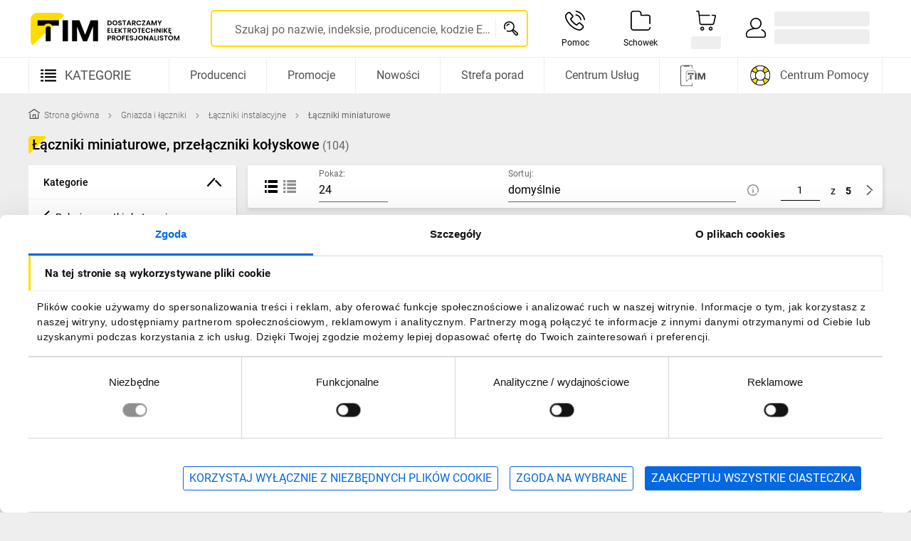

--- FILE ---
content_type: text/css; charset=utf-8
request_url: https://www.tim.pl/_nuxt/nuxt-3/farv-2/MarketplaceProductLink.CZrs-zA3R.css
body_size: -704
content:
.marketplace-product-link[data-v-f48aa035]{align-items:center;cursor:pointer;display:flex}.marketplace-product-link__text[data-v-f48aa035]{line-height:1}.marketplace-product-link__text[data-v-f48aa035] .tim-button-link{font-size:16px;font-weight:400;line-height:1;margin-left:12px}@media print,screen and (min-width:768px){.marketplace-product-link__text[data-v-f48aa035]{display:none}}@media print,screen and (min-width:1264px){.marketplace-product-link__text[data-v-f48aa035]{display:inline-flex}}


--- FILE ---
content_type: text/javascript; charset=utf-8
request_url: https://www.tim.pl/_nuxt/nuxt-3/farv-2/TreeButton.C7OLpFQ7w.js
body_size: -1898
content:
import{bg as a,bh as s,bj as r,bl as c,ce as d,bs as i}from"./entry.UELzdmfGX.js";(function(){try{var e=typeof window<"u"?window:typeof global<"u"?global:typeof self<"u"?self:{},t=new e.Error().stack;t&&(e._sentryDebugIds=e._sentryDebugIds||{},e._sentryDebugIds[t]="478722b5-357b-479e-aeae-593869a2aa40",e._sentryDebugIdIdentifier="sentry-dbid-478722b5-357b-479e-aeae-593869a2aa40")}catch{}})();const _={class:"tree-button",type:"button"};function b(e,t,n,p,f,l){const o=d;return s(),a("button",_,[r(o,{class:"tree-button__icon",name:"IconChevron",width:"17px",height:"17px",lazy:!1}),t[0]||(t[0]=c("Pokaż wszystkie kategorie"))])}const u={name:"TreeButton"},g=i(u,[["render",b],["__scopeId","data-v-550c1801"]]);export{g as T};


--- FILE ---
content_type: text/javascript; charset=utf-8
request_url: https://www.tim.pl/_nuxt/nuxt-3/farv-2/product.ULA6ehnnq.js
body_size: 709
content:
import{dh as S,di as m,cU as _,b1 as U,aE as x}from"./entry.UELzdmfGX.js";import{m as T,a as C,f as o,b as f}from"./index.BgUFfcM34.js";import{m as V}from"./price.CPeaBVlAi.js";import{M as I}from"./index.As17k0b4i.js";import{V as A,M as k}from"./index.QIQYPOf2v.js";(function(){try{var t=typeof window<"u"?window:typeof global<"u"?global:typeof self<"u"?self:{},u=new t.Error().stack;u&&(t._sentryDebugIds=t._sentryDebugIds||{},t._sentryDebugIds[u]="17ec2b2d-04c6-4609-a5f7-f9376efb8a90",t._sentryDebugIdIdentifier="sentry-dbid-17ec2b2d-04c6-4609-a5f7-f9376efb8a90")}catch{}})();const $=S(),N=({source:t,extension:u})=>{var n;if(!t||!u)return"";let r="";return r=btoa(unescape(encodeURIComponent(t))),`${(n=$.runtimeConfig)==null?void 0:n.public.baseApiUrl}api/v1/assets/${r}.${u}`},L=S(),P=t=>t.includes("://youtube.com/"),j=t=>t.filter(r=>!P(r)).map(r=>({type:k.STANDARD_IMAGE,url:r})),D=t=>t.filter(r=>P(r)).map(r=>({type:k.VIDEO,url:r})),w=t=>({type:k.IMAGE_360,url:t[0],imageSet:t}),O=({responseMediaGallery:t,responseMedia360Gallery:u})=>{var e;const r=j(t),n=D(t);let c=[];if(u.length){const i=w(u);c.push(i)}if(c=[...c,...r,...n],!c.length){const i=`${(e=L.runtimeConfig)==null?void 0:e.public.baseImageUrl}images_D74hyTg0_nuxt_3/product_thumbnail.png`;c.push({type:k.STANDARD_IMAGE,url:i})}return c},B=t=>m(t).map(r=>{var n;return{manufacturerName:((n=r==null?void 0:r.manufacturer)==null?void 0:n.name)||"",productUrl:(r==null?void 0:r.url)||"",productSku:(r==null?void 0:r.sku)||""}}),Z=t=>t.map(u=>({iconName:"",linkRelation:u.url.includes("/promocje/")?"nofollow":"",iconColor:"",tooltipHtml:u.description,url:u.url,imageUrl:u.imageUrl})),h=t=>({grossValue:t.grossValue,netValue:t.netValue}),g={edges:[]},s=t=>_(U(x(t))),E=t=>{const u="Kody CN widniejące przy produktach zostały oznaczone na podstawie naszej najlepszej wiedzy oraz przy dołożeniu należytej staranności. TIM S.A. nie ponosi jakiejkolwiek odpowiedzialności za szkody wynikające bezpośrednio lub pośrednio z wykorzystywania oznaczeń CN prezentowanych przy produktach.",r="Podane ilości mają charakter informacyjny. TIM S.A. nie gwarantuje dostawy w pełnych opakowaniach.";return m(t).filter(e=>String(e.value).trim().length).map(e=>({...e,tooltip:(()=>{const b=String(e.label).trim().toLowerCase()==="cn",z=String(e.label).trim().toLowerCase()==="opakowanie zbiorcze produktu";return b?u:z?r:""})()}))},G=t=>t.reduce((u,r)=>{const c=m(r.options).map(e=>["rozmiar buta","rozmiar"].includes(r.label.toLowerCase())?{type:A.TEXT,url:s(e.product.url),text:e.value,sku:e.product.sku,altText:`${r.label}: ${e.value}`}:{type:A.IMAGE,url:s(e.product.url),imageUrl:e.product.singleImage,sku:e.product.sku,altText:`${r.label}: ${e.value}`});return[...u,...c]},[]),v=t=>m(t).map(r=>({sku:r.sku,url:s(r.url),isWire:r.isWire,isExternalSupplier:r.isVendor,supplierUrl:r.isVendor?s(r.supplier.url):"",shipping:C(r.stock||o),stock:T(r.stock||o)})),l=t=>m(t).map(r=>({name:r.name||""})),M=t=>m(t).reduce((r,n)=>{const c=n.group||"",e=n.extension||"",i=n.url||"";return r[c]||(r[c]=[]),r[c].push({url:N({source:i,extension:e}),label:n.name}),r},{}),F=t=>({grossValue:(t==null?void 0:t.grossValue)||0,netValue:(t==null?void 0:t.netValue)||0}),a=({payload:t,skuFromUrl:u})=>{var r,n,c;return{name:(t==null?void 0:t.name)||"",url:s((t==null?void 0:t.url)||""),sku:u||(t==null?void 0:t.sku)||"",isWire:(t==null?void 0:t.isWire)||!1,isPredecessor:(t==null?void 0:t.isPredecessor)||!1,successor:(t==null?void 0:t.successor)||{name:"",url:""},manufacturerProductId:(t==null?void 0:t.refNum)||"",manufacturerName:((r=t==null?void 0:t.manufacturer)==null?void 0:r.shortName)||"",energyClass:(t==null?void 0:t.energyClass)||"",isOnSale:!!(t!=null&&t.promoPriceMetadata)||!1,priceBeforeSale:h(((n=t==null?void 0:t.promoPriceMetadata)==null?void 0:n.lastLowestProductPrice)||f),logisticAttributes:E((t==null?void 0:t.logisticAttributes)||g),manufacturerDetails:W(((c=t==null?void 0:t.manufacturer)==null?void 0:c.contact)??null)}},d=({payload:t})=>{var u,r,n,c,e,i,b;return{manufacturerPrice:h((t==null?void 0:t.manufacturerPrice)||f),reviewStars:(t==null?void 0:t.stars)||{count:0,max:0,average:0},manufacturerUrl:s(((u=t==null?void 0:t.manufacturer)==null?void 0:u.url)||""),categoryUrl:s(((r=t==null?void 0:t.mainCategory)==null?void 0:r.url)||""),categoryName:((n=t==null?void 0:t.mainCategory)==null?void 0:n.name)||"",seriesUrl:s(((c=t==null?void 0:t.series)==null?void 0:c.url)||""),seriesName:((e=t==null?void 0:t.series)==null?void 0:e.name)||"",mediaGallery:O({responseMediaGallery:(t==null?void 0:t.mediaGallery)||[],responseMedia360Gallery:(t==null?void 0:t.mediaGallery360)||[]})||[],relatedManufacturers:B((t==null?void 0:t.manufacturerRelated)||g),description:(t==null?void 0:t.description)||"",hardwareRequirements:(t==null?void 0:t.hardwareRequirementDescription)||"",technicalAttributes:E((t==null?void 0:t.attributesBlock)||g),variants:G((t==null?void 0:t.productRelated)||[{label:"",options:g}]),supplierUrl:s(((i=t==null?void 0:t.supplier)==null?void 0:i.url)||""),supplierName:((b=t==null?void 0:t.supplier)==null?void 0:b.name)||"",isExternalSupplier:(t==null?void 0:t.isVendor)||!1,productCategories:l((t==null?void 0:t.categories)||g),canBeReturned:!(t!=null&&t.returnBlocked)||!0,openPrice:F((t==null?void 0:t.price)||f),attachments:M((t==null?void 0:t.attachments)||g)}},p=({carouselProductsData:t,prices:u})=>t.reduce((r,n)=>{var i;const c=(i=u.find(b=>b.sku===n.sku))==null?void 0:i.price;if(!c)return r;const e={...n,price:c};return r.push(e),r},[]),y=({marketplaceProductPrices:t})=>t.map(u=>({sku:u.sku,grossValue:u.price.grossValue,netValue:u.price.netValue})),W=t=>({manufacturerContactType:(t==null?void 0:t.type)||I.RESPONSIBLE_PERSON,entityName:(t==null?void 0:t.name)||"",entityEmail:(t==null?void 0:t.email)||"",entityAddress:(t==null?void 0:t.address)||"",entitySiteUrl:(t==null?void 0:t.url)||""}),tt=t=>m(t).map(r=>({url:s(r.url),sku:r.sku,stock:T(r.stock),shipping:C(r.stock)})),rt=t=>t.filter(r=>r.current.label!=="Strona główna").map((r,n)=>({id:String(n),name:r.current.label,url:s(r.current.url),children:r.siblings.map((c,e)=>({id:`${n}-${e}`,name:c.label,url:s(c.url),children:[]}))})),ut=t=>`${(t||0).toFixed(2)}%`||"",nt=t=>{if(!t||t==="-")return"";const u=(t==null?void 0:t.split(/\s+/))||[];return`${parseFloat((u==null?void 0:u[0])||"0").toFixed(2)}%`||""},et=t=>m(t).map(r=>({sku:r.sku,price:h(r.price||f)})),ct=t=>Object.keys(t).map(u=>({sku:u,price:V(t[u].price||f)})),it=t=>{var u;return{color:((u=t==null?void 0:t.availability)==null?void 0:u.stockColor)||"gray",unit:(t==null?void 0:t.unit)||"",quantity:(t==null?void 0:t.qty)||0}},st=t=>{var u,r;return{color:((u=t==null?void 0:t.availability)==null?void 0:u.shippingColor)||"gray-nz",text:((r=t==null?void 0:t.availability)==null?void 0:r.shippingText)||""}},Y=t=>{const u=new Date(t),r=String(u.getDate()).padStart(2,"0"),n=String(u.getMonth()+1).padStart(2,"0");return`${r}.${n}.${u.getFullYear()}`},q=(t="",u="")=>!t||!u?"":`${t==null?void 0:t[0]}...${u==null?void 0:u[u.length-1]}`,K=t=>t?!t.includes("import"):!1,mt=t=>m(t).map(r=>{var n;return{date:Y((n=r==null?void 0:r.reviewDate)==null?void 0:n.dateTime),author:q(r==null?void 0:r.firstName,r==null?void 0:r.lastName),rating:(r==null?void 0:r.rating)||0,isPurchaseVerified:K((r==null?void 0:r.orderId)||null),text:(r==null?void 0:r.comment)||""}});export{p as a,mt as b,ut as c,Z as d,rt as e,v as f,d as g,a as h,ct as i,et as j,nt as k,st as l,y as m,it as n,tt as o};


--- FILE ---
content_type: text/javascript; charset=utf-8
request_url: https://www.tim.pl/_nuxt/nuxt-3/farv-2/IconRemove.6pNcYQlVT.js
body_size: -491
content:
import{bg as o,bh as s,bi as d,bs as r}from"./entry.UELzdmfGX.js";(function(){try{var e=typeof window<"u"?window:typeof global<"u"?global:typeof self<"u"?self:{},t=new e.Error().stack;t&&(e._sentryDebugIds=e._sentryDebugIds||{},e._sentryDebugIds[t]="d83f004d-43ea-45f2-88c5-62b5d8f768a5",e._sentryDebugIdIdentifier="sentry-dbid-d83f004d-43ea-45f2-88c5-62b5d8f768a5")}catch{}})();const a={xmlns:"http://www.w3.org/2000/svg",height:"48",width:"48",viewBox:"0 0 48 48"};function f(e,t,n,c,b,l){return s(),o("svg",a,t[0]||(t[0]=[d("path",{d:"M10 25.5v-3h28v3Z"},null,-1)]))}const i={name:"IconRemove"},u=r(i,[["render",f]]);export{u as default};


--- FILE ---
content_type: text/javascript; charset=utf-8
request_url: https://www.tim.pl/_nuxt/nuxt-3/farv-2/IconAdd.D-HlOuEWb.js
body_size: -1926
content:
import{bg as s,bh as o,bi as d,bs as r}from"./entry.UELzdmfGX.js";(function(){try{var e=typeof window<"u"?window:typeof global<"u"?global:typeof self<"u"?self:{},t=new e.Error().stack;t&&(e._sentryDebugIds=e._sentryDebugIds||{},e._sentryDebugIds[t]="f2b6ba1f-1b7f-4be0-80c9-c5692a576ee8",e._sentryDebugIdIdentifier="sentry-dbid-f2b6ba1f-1b7f-4be0-80c9-c5692a576ee8")}catch{}})();const a={xmlns:"http://www.w3.org/2000/svg",height:"48",width:"48",viewBox:"0 0 48 48"};function f(e,t,n,c,i,l){return o(),s("svg",a,t[0]||(t[0]=[d("path",{d:"M22.5 38V25.5H10v-3h12.5V10h3v12.5H38v3H25.5V38Z"},null,-1)]))}const b={name:"IconAdd"},u=r(b,[["render",f]]);export{u as default};


--- FILE ---
content_type: text/javascript; charset=utf-8
request_url: https://www.tim.pl/_nuxt/nuxt-3/farv-2/MarketplacePrice.DEm863d9b.js
body_size: -1081
content:
import{bo as y,bh as c,bk as k,bi as l,bg as d,bw as m,bj as h,ce as g,b$ as C,bs as f,c4 as x,c6 as I,c1 as B,ba as w,by as u,bZ as _,bp as s,bu as b,c8 as z,bl as L}from"./entry.UELzdmfGX.js";import{u as D}from"./usePrice.CfUP6myMz.js";import{c as P}from"./price.BF5QIOVJJ.js";(function(){try{var e=typeof window<"u"?window:typeof global<"u"?global:typeof self<"u"?self:{},n=new e.Error().stack;n&&(e._sentryDebugIds=e._sentryDebugIds||{},e._sentryDebugIds[n]="aa16ed97-0be5-4f12-9373-99a3ae2f56e9",e._sentryDebugIdIdentifier="sentry-dbid-aa16ed97-0be5-4f12-9373-99a3ae2f56e9")}catch{}})();const T={class:"marketplace-cta__content","data-t":"marketplace-add-to-cart"},V={key:0,class:"marketplace-cta__text"};function S(e,n,r,p,t,a){const i=g,o=C;return c(),y(o,{class:"marketplace-cta","is-disabled":r.isDisabled,"only-icon":a.isOnlyIcon,"is-loading":t.isLoading,onClick:a.addItemToCart},{default:k(()=>[l("span",T,[a.isOnlyIcon?m("",!0):(c(),d("span",V,"Do koszyka")),h(i,{class:"marketplace-cta__icon",name:"IconAddToCart",width:a.iconSize,height:a.iconSize,lazy:r.isLazy},null,8,["width","height","lazy"])])]),_:1},8,["is-disabled","only-icon","is-loading","onClick"])}const v={name:"MarketplaceCta",props:{sku:{type:String,required:!0},isWire:{type:Boolean,default:!1},altButtonWidth:{type:Boolean,default:!1},isDisabled:{type:Boolean,default:!0},isLazy:{type:Boolean,default:!0}},setup(){return{breakpoint:B()}},data(){return{isLoading:!1}},computed:{iconSize(){return this.breakpoint.lgAndUp?20:28},isOnlyIcon(){return this.altButtonWidth?this.breakpoint.sm||this.breakpoint.md:!0}},methods:{...x(I,["addToCart"]),async addItemToCart(){this.isLoading||(this.isLoading=!0,await this.addToCart({products:[{sku:this.sku,qty:1}],openWire:this.isWire}),this.isLoading=!1)}}},E=f(v,[["render",S],["__scopeId","data-v-cadd816f"]]),M={class:"marketplace-box-price"},W=["title"],N=w({__name:"MarketplacePrice",props:{price:{type:Object,default:()=>({netValue:0,grossValue:0})},isLoading:{type:Boolean,default:!1}},setup(e){const n=e,{getProperPriceTypeValue:r,currentUserPriceType:p}=D(),t=u(()=>n.isLoading?0:P(r(n.price),1)),a=u(()=>p.value),i=o=>o?`${o} zł`:"";return(o,O)=>(c(),d("span",M,[l("span",{class:_(["marketplace-box-price__value",{"marketplace-box-price__value--small":String(s(t)).length>7,"el-loading":!s(t)}]),title:i(s(t))},b(i(s(t))),11,W),l("span",{class:_(["marketplace-box-price__label",{"el-loading":!s(t)}])},[s(t)?(c(),d(z,{key:0},[L(b(s(a)),1)],64)):m("",!0)],2)]))}}),F=f(N,[["__scopeId","data-v-2a27763b"]]);export{F as M,E as a};


--- FILE ---
content_type: text/javascript; charset=utf-8
request_url: https://www.tim.pl/_nuxt/nuxt-3/farv-2/IconListView.BrvaK12lO.js
body_size: -1635
content:
import{bg as s,bh as c,eV as d,bs as a}from"./entry.UELzdmfGX.js";(function(){try{var e=typeof window<"u"?window:typeof global<"u"?global:typeof self<"u"?self:{},t=new e.Error().stack;t&&(e._sentryDebugIds=e._sentryDebugIds||{},e._sentryDebugIds[t]="450e04de-5593-461c-bf8e-2430016d5fcc",e._sentryDebugIdIdentifier="sentry-dbid-450e04de-5593-461c-bf8e-2430016d5fcc")}catch{}})();const o={version:"1.1",xmlns:"http://www.w3.org/2000/svg",x:"0",y:"0",viewBox:"0 0 64 64","xml:space":"preserve","aria-hidden":"true"};function r(e,t,n,i,h,f){return c(),s("svg",o,t[0]||(t[0]=[d('<g><path d="M7.8,0H2.2C1,0,0,1.1,0,2.4v9.4c0,1.3,1,2.4,2.2,2.4h5.7C9,14.1,10,13,10,11.7V2.4C10,1.1,9,0,7.8,0z"></path><path d="M61.7,0H18.2C17,0,16,1.1,16,2.4v9.4c0,1.3,1,2.4,2.2,2.4h43.6c1.2,0,2.2-1.1,2.2-2.4V2.4C63.9,1.1,62.9,0,61.7,0z"></path><path d="M7.8,24.9H2.2C1,24.9,0,26,0,27.3v9.4C0,37.9,1,39,2.2,39h5.7C9,39,10,37.9,10,36.6v-9.4C10,26,9,24.9,7.8,24.9z"></path><path d="M61.7,24.9H18.2C17,24.9,16,26,16,27.3v9.4c0,1.3,1,2.4,2.2,2.4h43.6c1.2,0,2.2-1.1,2.2-2.4v-9.4C63.9,26,62.9,24.9,61.7,24.9z"></path><path d="M7.8,49.8H2.2C1,49.8,0,50.9,0,52.2v9.4c0,1.2,1,2.3,2.2,2.3h5.7c1.1,0,2.1-1.1,2.1-2.4v-9.4C10,50.9,9,49.8,7.8,49.8z"></path><path d="M61.7,49.8H18.2c-1.2,0-2.2,1.1-2.2,2.4v9.4c0,1.3,1,2.4,2.2,2.4h43.6c1.2,0,2.2-1.1,2.2-2.4v-9.4C63.9,50.9,62.9,49.8,61.7,49.8z"></path></g>',1)]))}const p={name:"IconListView"},C=a(p,[["render",r]]);export{C as default};


--- FILE ---
content_type: text/javascript; charset=utf-8
request_url: https://www.tim.pl/_nuxt/nuxt-3/farv-2/IconTriangle.DDM00HN_6.js
body_size: -1811
content:
import{bg as s,bh as d,bi as o,bs as r}from"./entry.UELzdmfGX.js";(function(){try{var e=typeof window<"u"?window:typeof global<"u"?global:typeof self<"u"?self:{},n=new e.Error().stack;n&&(e._sentryDebugIds=e._sentryDebugIds||{},e._sentryDebugIds[n]="4f077a6f-2079-44dd-8217-19f9a490c5ed",e._sentryDebugIdIdentifier="sentry-dbid-4f077a6f-2079-44dd-8217-19f9a490c5ed")}catch{}})();const a={id:"search-icon",xmlns:"http://www.w3.org/2000/svg",viewBox:"0 0 64 64"};function f(e,n,t,i,l,p){return d(),s("svg",a,n[0]||(n[0]=[o("path",{d:"M54.2 0H12.8C5.6.1-.1 6 0 13.1v42.6c0 3 1 5.9 2.8 8.3L64 4.8c-2.4-3-6-4.8-9.8-4.8",style:{fill:"#fd0"}},null,-1)]))}const c={name:"IconTriangle"},g=r(c,[["render",f]]);export{g as default};


--- FILE ---
content_type: text/javascript; charset=utf-8
request_url: https://www.tim.pl/_nuxt/nuxt-3/farv-2/CompactListProductItemPrice.FZecIl3jS.js
body_size: -1242
content:
import{O as m}from"./ProductHeader.CKkhdaaOi.js";import _ from"./ProductLogInBanner.CqooQ9L84.js";import{P as f}from"./ListingTitle.CWzxJmPO7.js";import b from"./Tooltip.D1bNSDy5N.js";import{c3 as o,bg as g,bh as a,bj as i,bo as y,bw as h,bk as c,bi as I,b_ as P,bs as S,c5 as w,a_ as B}from"./entry.UELzdmfGX.js";(function(){try{var t=typeof window<"u"?window:typeof global<"u"?global:typeof self<"u"?self:{},n=new t.Error().stack;n&&(t._sentryDebugIds=t._sentryDebugIds||{},t._sentryDebugIds[n]="95a1f4f5-bf25-4398-a1d7-d9f8cce07956",t._sentryDebugIdIdentifier="sentry-dbid-95a1f4f5-bf25-4398-a1d7-d9f8cce07956")}catch{}})();const C={class:"compact-list-product-item-price"},v={class:"compact-list-product-item-price__tooltip-content-wrapper"};function L(t,n,e,x,D,r){const s=o("price-with-discount"),l=o("product-log-in-banner"),p=P,d=o("tooltip"),u=o("omnibus-information");return a(),g("div",C,[i(d,{class:"compact-list-product-item-price__tooltip",disabled:!r.showTooltip},{trigger:c(()=>[i(s,{class:"compact-list-product-item-price__price","price-label":e.priceLabel,"single-item-price":e.singleItemPrice,"is-loading":!e.areProductPricesAvailable,quantity:e.quantity,discount:e.discount},null,8,["price-label","single-item-price","is-loading","quantity","discount"])]),default:c(()=>[I("div",v,[i(p,null,{default:c(()=>[i(l,{class:"compact-list-product-item-price__banner"})]),_:1})])]),_:1},8,["disabled"]),e.isOnSale?(a(),y(u,{key:0,center:!0,price:e.priceValueBeforeSale,"price-type":e.priceTypeBeforeSale},null,8,["price","price-type"])):h("",!0)])}const k={name:"CompactListProductItemPrice",components:{OmnibusInformation:m,PriceWithDiscount:f,ProductLogInBanner:_,Tooltip:b},props:{areProductPricesAvailable:{type:Boolean,default:!1},singleItemPrice:{type:String,default:""},quantity:{type:Number,default:1},priceLabel:{type:String,default:""},discount:{type:String,default:""},isOnSale:{type:Boolean,default:!1},priceValueBeforeSale:{type:[Number,String],default:null},priceTypeBeforeSale:{type:String,default:""}},computed:{...w(B,["authorizationComplete","isLoggedIn"]),showTooltip(){return this.authorizationComplete&&!this.isLoggedIn}}},z=S(k,[["render",L],["__scopeId","data-v-81769966"]]);export{z as C};


--- FILE ---
content_type: text/javascript; charset=utf-8
request_url: https://www.tim.pl/_nuxt/nuxt-3/farv-2/StaticCompiler.C_Nw4_bMi.js
body_size: 817
content:
const __vite__mapDeps=(i,m=__vite__mapDeps,d=(m.f||(m.f=["./TimMenuLayout.BULt85VDj.js","./entry.UELzdmfGX.js","./entry.CpYCuqsfH.css","./DrawerLink.Bpucbm2yk.js","./BaseBoxLink.hh5H2KDsh.js","./BaseBoxLink.CjiftN2pA.css","./DrawerLink.BXo6tlMRo.css","./TimAccordion.07XFdreg7.js","./useTransitionExpand.Cwud5oYLj.js","./TimAccordion.DKiPVdFUD.css","./TimMenuLayout.DNNzWwTGj.css","./RegisterForm.BRsuEqlAL.js","./TimForm.CS7i9KCOW.js","./form.CJGaop9GJ.js","./ReadMore.DB-NAWwX3.js","./ReadMore.D2HXeIUnH.css","./TimCheckboxToggle.e5ENVjvnB.js","./TimCheckboxToggle.DgIuCUokC.css","./Tooltip.D1bNSDy5N.js","./Tooltip.Bj8nXrdY2.css","./validators.DH1ybmkyy.js","./text.DWKiNV9BJ.js","./enum.C3EHUvBj5.js","./PasswordInput.vuCMyAo-0.js","./PasswordInput.CyNSX0cDE.css","./RegisterHelpBox.BPGbidW8Z.js","./RegisterHelpBox.BUb1Qw0U7.css","./helpers.Db9HJA44z.js","./RegisterForm.ZuRsH8UuV.css"])))=>i.map(i=>d[i]);
import{cI as h,cz as defineAsyncComponent,bd as ref,bL as onMounted,bf as useHead,cA as __vitePreload,bB as useRoute,bT as nextTick}from"./entry.UELzdmfGX.js";import{d as defineNuxtComponent}from"./component.BsU8Dfrtl.js";(function(){try{var e=typeof window<"u"?window:typeof global<"u"?global:typeof self<"u"?self:{},t=new e.Error().stack;t&&(e._sentryDebugIds=e._sentryDebugIds||{},e._sentryDebugIds[t]="8c12f393-2ef3-4786-9e19-68a0fc126632",e._sentryDebugIdIdentifier="sentry-dbid-8c12f393-2ef3-4786-9e19-68a0fc126632")}catch{}})();const styleRegex=/<style\b[^<]*(?:(?!<\/style>)<[^<]*)*<\/style>/gi,scriptRegex=/<script\b[^<]*(?:(?!<\/script>)<[^<]*)*<\/script>/gi;function removeResources(e=""){return e.replace(styleRegex,"").replace(scriptRegex,"")}function prepareStaticImages(e=""){return e.replace(/src=/,"nolazyload=").replace(/src=/g,'loading="lazy" decoding="async" src=').replace(/nolazyload=/g,'loading="eager" decoding="sync" src=')}function prepareContent(e=""){return prepareStaticImages(removeResources(e))}function extractPreloadImage(e=""){return(e.match(/src="([^"]+)"/)||[])[1]||""}function extractResources(e=""){const t=(e.match(styleRegex)||[]).join(""),r=extractPreloadImage(e);return{style:t,preloadImage:r}}const StaticCompiler=defineNuxtComponent({name:"StaticCompiler",props:{rawHtml:{type:String,required:!0}},render(){const rawHtml=this.rawHtml;return h({template:`
				<div>
					<div v-html="resources.style"/>
					<div id="static-content-compiler">
						${prepareContent(rawHtml)}
					</div>
					<img v-if="startTrigger" @load="triggerScripts" src="/images_D74hyTg0_nuxt_3/1x1.png" alt="Jednopixelowy obrazek" style="position: absolute;"/>
				</div>
			`,components:{TimMenuLayout:defineAsyncComponent(()=>__vitePreload(()=>import("./TimMenuLayout.BULt85VDj.js"),__vite__mapDeps([0,1,2,3,4,5,6,7,8,9,10]),import.meta.url)),RegisterForm:defineAsyncComponent(()=>__vitePreload(()=>import("./RegisterForm.BRsuEqlAL.js"),__vite__mapDeps([11,1,2,12,13,14,15,16,17,18,19,20,21,22,23,24,25,26,27,28]),import.meta.url))},setup(){const startTrigger=ref(!1);onMounted(()=>{startTrigger.value=!0});const resources=ref(extractResources(rawHtml)),triggerScripts=async()=>{const div=document.createElement("div");div.innerHTML=rawHtml;const scripts=[...div.getElementsByTagName("script")];scripts.filter(({type:e})=>e==="application/ld+json").forEach(e=>document.head.appendChild(e));try{const scriptContent=scripts.filter(({type:e})=>e!=="application/ld+json").map(({innerHTML:e})=>e).join("");eval(scriptContent)}catch(e){console.error({path:useRoute().fullPath,error:e})}await nextTick()},preloadImageLink=resources.value.preloadImage?[{rel:"preload",href:resources.value.preloadImage,as:"image"}]:[];return useHead({link:[...preloadImageLink]}),{startTrigger,resources,triggerScripts}}})}},"$529pJv257q");export{StaticCompiler as S};


--- FILE ---
content_type: image/svg+xml
request_url: https://www.tim.pl/images_D74hyTg0_nuxt_3/icons/IconShippingUnavailable.svg
body_size: -1865
content:
<svg
	version="1.1"
	xmlns="http://www.w3.org/2000/svg"
	x="0"
	y="0"
	xml:space="preserve"
	viewBox="0 0 64 64"
	fill="#8f8f8f"
>
	<path d="M15.5 42.5c-4.3-.4-7.1 2.5-7.2 5.8-.3 3.1 1.8 6.3 5.8 6.6 2.8.2 6.1-1.6 6.6-6.1.4-2.7-2.4-6-5.2-6.3zM49.6 42.5c-3.6-.1-6.3 2.8-6.3 6.1 0 3.7 2.6 6.3 6.3 6.3 3.4.1 5.9-2.6 6.1-6.1.2-3.4-3.2-6.7-6.1-6.3z"/>
	<path d="M64 34.2c0-.7-.3-1.5-.7-2.1-2.3-3.4-4.7-6.7-6.9-10.1-1.2-1.8-2.5-2.5-4.5-2.3-2.3.2-4.5.1-6.9.1v-7.2c0-2.5-1-3.4-3.4-3.4h-38C1 9.1 0 10 0 12.6V45.8c.1 1.4 1 2.4 2.1 2.5 1.3.1 2.6 0 3.9 0 .7-5.2 4.4-7.8 8-8 5.1-.3 8.5 3.4 9 7.9h18.1c.3-4.1 3.2-7.3 7.2-8 2-.3 3.9.2 5.6 1.2 2.6 1.5 3.6 4 4.1 6.7h3.6c1.9 0 2.3-.5 2.3-2.3.1-3.8.1-7.7.1-11.6zm-4.9-1.7c-.3.3-.8.4-1.2.4-1.6.1-3.1.1-4.7.1h-5.1c-.7 0-1.2-.2-1.2-1v-7.4c0-1.8 0-1.8 1.8-1.8h.5c3.9 0 3.9 0 6 3.2 1.2 1.8 2.5 3.6 3.6 5.5.1.3.4.9.3 1z"/>
</svg>


--- FILE ---
content_type: text/javascript; charset=utf-8
request_url: https://www.tim.pl/_nuxt/nuxt-3/farv-2/ProductLinkAttribute.a3zMKBS43.js
body_size: -1680
content:
import{ba as c,bd as d,cb as i,bg as r,bh as n,bi as u,bo as s,bu as b,bk as _,bj as f,ch as p,c0 as y,bp as m,bm as k,bq as g,bs as x}from"./entry.UELzdmfGX.js";(function(){try{var e=typeof window<"u"?window:typeof global<"u"?global:typeof self<"u"?self:{},t=new e.Error().stack;t&&(e._sentryDebugIds=e._sentryDebugIds||{},e._sentryDebugIds[t]="af4833ca-78bb-46de-8da5-08638a0de4f7",e._sentryDebugIdIdentifier="sentry-dbid-af4833ca-78bb-46de-8da5-08638a0de4f7")}catch{}})();const h={class:"product-link-attribute"},w={class:"product-link-attribute__label"},v=c({__name:"ProductLinkAttribute",props:{label:{type:String,default:""},value:{type:String,default:""},url:{type:String,default:""},maxLines:{type:Number,default:1},isLoading:{type:Boolean,default:!1}},setup(e){const t=e,a=d({});return i(()=>{a.value={"-webkit-line-clamp":t.maxLines}}),(I,L)=>{const l=g,o=p;return n(),r("div",h,[u("span",w,b(e.label)+":",1),e.isLoading?(n(),s(l,{key:0,class:"product-link-attribute__loader",type:"skeleton",height:14})):(n(),s(k,{key:1,class:"product-link-attribute__link",href:e.url},{default:_(()=>[f(o,{text:e.value,style:y(m(a))},null,8,["text","style"])]),_:1},8,["href"]))])}}}),B=x(v,[["__scopeId","data-v-9b8aa7fc"]]);export{B as default};


--- FILE ---
content_type: text/javascript; charset=utf-8
request_url: https://www.tim.pl/_nuxt/nuxt-3/farv-2/useProductPageBaseStore.DkIu62brP.js
body_size: -762
content:
import{bS as P,b0 as b,bd as c,by as h,bC as w}from"./entry.UELzdmfGX.js";import{M as S}from"./index.As17k0b4i.js";(function(){try{var u=typeof window<"u"?window:typeof global<"u"?global:typeof self<"u"?self:{},s=new u.Error().stack;s&&(u._sentryDebugIds=u._sentryDebugIds||{},u._sentryDebugIds[s]="2c4b0371-12a4-4470-92a6-3cb6dcdacfd1",u._sentryDebugIdIdentifier="sentry-dbid-2c4b0371-12a4-4470-92a6-3cb6dcdacfd1")}catch{}})();const N={unit:"",color:"gray",quantity:0},B={text:"",color:"gray-nz"},C=P("product-page-base",()=>{const{$repositories:u,$logger:s}=b(),a=c({sku:"",name:"",manufacturerProductId:"",manufacturerName:"",url:"",isOnSale:!1,priceBeforeSale:{grossValue:0,netValue:0},isWire:!1,isPredecessor:!1,successor:{name:"",url:""},energyClass:"",logisticAttributes:[],manufacturerDetails:{manufacturerContactType:S.RESPONSIBLE_PERSON,entityName:"",entityAddress:"",entityEmail:"",entitySiteUrl:""},price:{grossValue:0,netValue:0},stock:{...N},shipping:{...B}}),o=c(!0),n=async({sku:t})=>{const e=await u.product.getCriticalProductFields({sku:t});a.value.sku=e.sku,a.value.name=e.name,a.value.manufacturerProductId=e.manufacturerProductId,a.value.manufacturerName=e.manufacturerName,a.value.url=e.url,a.value.isOnSale=e.isOnSale,a.value.priceBeforeSale=e.priceBeforeSale,a.value.isWire=e.isWire,a.value.isPredecessor=e.isPredecessor,a.value.successor=e.successor,a.value.energyClass=e.energyClass,a.value.logisticAttributes=e.logisticAttributes,a.value.manufacturerDetails=e.manufacturerDetails},d=async({sku:t})=>{try{const e=await u.product.getProductStock({sku:t});a.value.stock=e.stock,a.value.shipping=e.shipping}catch(e){throw s.error("Błąd podczas pobierania stock produktu",e),e}},p=async({sku:t})=>{try{o.value=!0;const e=await u.product.getProductPrice({sku:t});a.value.price=w(e.price),o.value=!1}catch(e){throw s.error("Błąd podczas pobierania ceny produktu",e),e}},r=c({supplierUrl:"",relatedManufacturers:[],description:"",hardwareRequirements:"",technicalAttributes:[],variants:[],isExternalSupplier:!1,supplierName:"",productCategories:[],canBeReturned:!0,openPrice:{grossValue:0,netValue:0},attachments:{},categoryName:"",manufacturerUrl:"",categoryUrl:"",mediaGallery:[],seriesName:"",seriesUrl:"",reviewStars:{max:0,count:0,average:0},manufacturerPrice:{grossValue:0,netValue:0},promoIcons:[],discount:""}),v=async({sku:t})=>{try{const e=await u.product.getOptionalProductFields({sku:t});r.value.supplierUrl=e.supplierUrl,r.value.relatedManufacturers=e.relatedManufacturers,r.value.description=e.description,r.value.hardwareRequirements=e.hardwareRequirements,r.value.technicalAttributes=e.technicalAttributes,r.value.variants=e.variants,r.value.isExternalSupplier=e.isExternalSupplier,r.value.supplierName=e.supplierName,r.value.productCategories=e.productCategories,r.value.canBeReturned=e.canBeReturned,r.value.attachments=e.attachments,r.value.categoryName=e.categoryName,r.value.manufacturerUrl=e.manufacturerUrl,r.value.categoryUrl=e.categoryUrl,r.value.mediaGallery=e.mediaGallery,r.value.seriesName=e.seriesName,r.value.seriesUrl=e.seriesUrl,r.value.reviewStars=e.reviewStars,r.value.manufacturerPrice=e.manufacturerPrice}catch(e){s.error("Błąd podczas pobierania opcjonalnych danych produktu",e),r.value.supplierUrl="",r.value.relatedManufacturers=[],r.value.description="",r.value.hardwareRequirements="",r.value.technicalAttributes=[],r.value.variants=[],r.value.isExternalSupplier=!1,r.value.supplierName="",r.value.productCategories=[],r.value.canBeReturned=!0,r.value.attachments={},r.value.categoryName="",r.value.manufacturerUrl="",r.value.categoryUrl="",r.value.mediaGallery=[],r.value.seriesName="",r.value.seriesUrl="",r.value.reviewStars={max:0,count:0,average:0},r.value.manufacturerPrice={grossValue:0,netValue:0}}},l=()=>{r.value.openPrice={grossValue:0,netValue:0}},m=async({sku:t})=>{try{const e=await u.product.getProductPrice({sku:t});r.value.openPrice=e.price}catch(e){s.error(`[MONITORING]: Błąd podczas pobierania otwartej ceny produktu: ${t}`,e),l()}},g=async({sku:t})=>{try{const e=await u.product.getOptionalProductPromoIcons({sku:t});r.value.promoIcons=e.promoIcons}catch(e){s.error("Błąd podczas pobierania ikon promocyjnych dla produktu",e),r.value.promoIcons=[]}},y=async({sku:t})=>{try{const e=await u.product.getOptionalProductDiscount({sku:t});r.value.discount=e.discount}catch(e){s.error("Błąd podczas pobierania rabatów dla produktu",e),r.value.discount=""}},i=c([]),f=h(()=>Object.keys(r.value.attachments).length>0);return{criticalProductFields:a,optionalProductFields:r,isPriceLoading:o,areAttachmentsAvailable:f,breadcrumbs:i,getBreadcrumbs:async({sku:t})=>{try{i.value=await u.product.getBreadcrumbs({sku:t})}catch(e){s.error("Błąd podczas pobierania breadcrumbsów",e),i.value=[]}},getCriticalProductFields:n,getCriticalProductStock:d,getCriticalProductPrice:p,getOptionalProductFields:v,getOptionalProductOpenPrice:m,clearOpenPrice:l,getOptionalProductPromoIcons:g,getOptionalProductDiscount:y,pageVisited:({sku:t,partnerId:e})=>u.product.pageVisit({sku:t,partnerId:e})}});export{C as u};


--- FILE ---
content_type: text/javascript; charset=utf-8
request_url: https://www.tim.pl/_nuxt/nuxt-3/farv-2/IconCompare.Dmlr6Qgh2.js
body_size: -1357
content:
import{bg as a,bh as t,bi as s,bs as o}from"./entry.UELzdmfGX.js";(function(){try{var e=typeof window<"u"?window:typeof global<"u"?global:typeof self<"u"?self:{},c=new e.Error().stack;c&&(e._sentryDebugIds=e._sentryDebugIds||{},e._sentryDebugIds[c]="7e3e587e-0fbe-4efd-ae3f-ac5a582b7c87",e._sentryDebugIdIdentifier="sentry-dbid-7e3e587e-0fbe-4efd-ae3f-ac5a582b7c87")}catch{}})();const l={class:"icon-compare",xmlns:"http://www.w3.org/2000/svg",viewBox:"0 0 64 64",style:{"enable-background":"new 0 0 64 64"},"xml:space":"preserve"};function r(e,c,n,f,p,v){return t(),a("svg",l,c[0]||(c[0]=[s("path",{d:"M43.3 60.7s-.1 0 0 0L20.4 47.5l20.2-11.7v6.9c0 1 .8 1.8 1.8 1.8h13.9c1 0 1.8-.8 1.8-1.8s-.8-1.8-1.8-1.8H44.1v-8.2c0-1-.8-1.7-1.8-1.7-.3 0-.6.1-.9.2L16.1 46l-.1.1c-.1.1-.2.1-.2.2l-.2.2v.1c0 .1-.1.1-.1.2-.1.2-.2.4-.1.7 0 .2 0 .5.1.7 0 .1 0 .1.1.2l.1.1c.1.1.1.2.2.3l.2.2H16l25.5 14.7c.7.4 1.6.3 2.1-.3.1-.1.2-.2.3-.4.5-.7.2-1.8-.6-2.3z"},null,-1),s("path",{d:"M63.5 41.5a1.75 1.75 0 0 0-3 1.2v7.8H42.4c-1 0-1.8.8-1.8 1.8v5.3c0 1 .8 1.8 1.7 1.8 1 0 1.8-.8 1.8-1.7V54h18.1c1 0 1.8-.8 1.8-1.7v-9.5c0-.5-.2-.9-.5-1.3zM19.8 31.1c0 1 .8 1.8 1.7 1.8.3 0 .6-.1.9-.2L47.9 18c.1-.1.2-.1.3-.2l.2-.2.1-.1v-.1c0-.1.1-.1.1-.2.1-.1.1-.3.1-.4v-.7c0-.1-.1-.2-.1-.3 0-.1 0-.2-.1-.2l-.1-.1c-.1-.1-.2-.2-.2-.3 0-.1-.1-.1-.2-.1l-.1-.1L22.4.2c-.7-.4-1.5-.3-2.1.3-.1.1-.2.2-.3.4-.5.8-.2 1.9.6 2.4l22.8 13.2-20.1 11.6v-6.9c0-1-.8-1.8-1.8-1.8H7.6c-1 0-1.8.8-1.8 1.8S6.6 23 7.6 23h12.2v8.1z"},null,-1),s("path",{d:"M23.3 11.7V6.4c0-1-.8-1.8-1.8-1.8s-1.8.8-1.8 1.8v3.5h-18c-1 0-1.8.8-1.8 1.7v9.5c0 1 .8 1.8 1.8 1.8s1.8-.8 1.8-1.8v-7.8h18c1 .1 1.8-.6 1.8-1.6z"},null,-1)]))}const d={name:"IconCompare"},i=o(d,[["render",r],["__scopeId","data-v-1a6649f1"]]);export{i as default};


--- FILE ---
content_type: text/javascript; charset=utf-8
request_url: https://www.tim.pl/_nuxt/nuxt-3/farv-2/component.BsU8Dfrtl.js
body_size: -1534
content:
import{b0 as p,bf as y,bB as l,d1 as b,be as h,cr as m,d2 as v,d3 as x}from"./entry.UELzdmfGX.js";(function(){try{var t=typeof window<"u"?window:typeof global<"u"?global:typeof self<"u"?self:{},a=new t.Error().stack;a&&(t._sentryDebugIds=t._sentryDebugIds||{},t._sentryDebugIds[a]="9daffc90-dbca-48b4-a52b-c263f01a0f20",t._sentryDebugIdIdentifier="sentry-dbid-9daffc90-dbca-48b4-a52b-c263f01a0f20")}catch{}})();const i="__nuxt_component";async function g(t,a){const e=p(),r=l(),s=b(),{fetchKey:c,_fetchKeyBase:f}=s.proxy.$options,u=(typeof c=="function"?c(()=>""):c)||[f,r.fullPath,r.matched.findIndex(d=>Object.values(d.components||{}).includes(s.type))].join(":"),{data:n,error:o}=await h(`options:asyncdata:${u}`,()=>a(e));if(o.value)throw m(o.value);n.value&&typeof n.value=="object"&&Object.assign(await t,v(x(n.value)))}const _=function(...a){const[e,r]=a,{setup:s}=e;return!s&&!e.asyncData&&!e.head?{[i]:!0,...e}:{[i]:!0,_fetchKeyBase:r,...e,setup(c,f){const u=p(),n=s?Promise.resolve(u.runWithContext(()=>s(c,f))).then(d=>d||{}):{},o=[];return e.asyncData&&o.push(g(n,e.asyncData)),e.head&&y(typeof e.head=="function"?()=>e.head(u):e.head),Promise.resolve(n).then(()=>Promise.all(o)).then(()=>n).finally(()=>{o.length=0})}}};export{_ as d};


--- FILE ---
content_type: text/javascript; charset=utf-8
request_url: https://www.tim.pl/_nuxt/nuxt-3/farv-2/index.DX8THwZGJ.js
body_size: -1873
content:
import{az as l}from"./entry.UELzdmfGX.js";import{g as u}from"./price.BBaCNzv_x.js";(function(){try{var t=typeof window<"u"?window:typeof global<"u"?global:typeof self<"u"?self:{},a=new t.Error().stack;a&&(t._sentryDebugIds=t._sentryDebugIds||{},t._sentryDebugIds[a]="5e629cb0-e7a3-46d1-abc3-2f05d2510e0d",t._sentryDebugIdIdentifier="sentry-dbid-5e629cb0-e7a3-46d1-abc3-2f05d2510e0d")}catch{}})();const g=t=>{if((t==null?void 0:t.label)===null||(t==null?void 0:t.value)===null)return{grossValue:0,netValue:0};const a=u((t==null?void 0:t.value)||"");return(t==null?void 0:t.label)==="netto"?{netValue:a,grossValue:0}:(t==null?void 0:t.label)==="brutto"?{grossValue:a,netValue:0}:{grossValue:0,netValue:0}},V=({priceToMap:t,isB2B:a})=>({label:a?"netto":"brutto",value:a?l(t.netValue):l(t.grossValue)});export{V as a,g as m};


--- FILE ---
content_type: text/javascript; charset=utf-8
request_url: https://www.tim.pl/_nuxt/nuxt-3/farv-2/MobileFooterBoxes.YJdFqTcKa.js
body_size: -1344
content:
import u from"./ContactBox.DHJ8Dx0bP.js";import{N as w,S as k}from"./SocialMedia.Ck0uBMV9i.js";import{c3 as n,bo as h,bh as _,bk as l,bi as c,bj as a,cx as y,bs as r,bg as $,cD as g,bm as v}from"./entry.UELzdmfGX.js";(function(){try{var o=typeof window<"u"?window:typeof global<"u"?global:typeof self<"u"?self:{},e=new o.Error().stack;e&&(o._sentryDebugIds=o._sentryDebugIds||{},o._sentryDebugIds[e]="b0d77c06-fa2a-4390-b39a-d13010e39a31",o._sentryDebugIdIdentifier="sentry-dbid-b0d77c06-fa2a-4390-b39a-d13010e39a31")}catch{}})();const B={name:"DownloadAppsBoxMobile",components:{NativeAppsLinks:w}},N={class:"download-apps-box-mobile__inner"};function I(o,e,i,p,d,b){const s=n("native-apps-links"),t=y;return _(),h(t,{class:"download-apps-box-mobile",tag:"section"},{default:l(()=>[c("div",N,[e[0]||(e[0]=c("h2",{class:"download-apps-box-mobile__text"},"Pobierz naszą aplikację mobilną:",-1)),a(s,{class:"download-apps-box-mobile__links"})])]),_:1})}const z=r(B,[["render",I],["__scopeId","data-v-9eea6e4d"]]),D={name:"MobileFooterBoxes",components:{ContactBox:u,DownloadAppsBoxMobile:z,SocialMedia:k}},M={class:"mobile-footer-boxes"},A={class:"mobile-footer-boxes__social-media-wrapper"};function C(o,e,i,p,d,b){const s=n("download-apps-box-mobile"),t=n("social-media"),m=g,f=v,x=n("contact-box");return _(),$("div",M,[a(s,{class:"mobile-footer-boxes__download-apps"}),c("section",A,[a(t,{class:"mobile-footer-boxes__social-links"}),a(f,{class:"mobile-footer-boxes__lnn-icon",target:"_blank",href:o.$timConfig.link.laczyNasNapiecie.index,rel:"noopener, noreferrer","aria-label":"Przejdź do serwisu Łączy nas napięcie"},{default:l(()=>[a(m,{name:"IconLaczyNasNapiecieBlack","hover-name":"IconLaczyNasNapiecieAccent",width:"120",height:"36"})]),_:1},8,["href"])]),a(x,{"separate-sections":!0,"with-scroll-to-top":!0})])}const F=r(D,[["render",C],["__scopeId","data-v-4b9f2ea0"]]);export{F as default};


--- FILE ---
content_type: text/javascript; charset=utf-8
request_url: https://www.tim.pl/_nuxt/nuxt-3/farv-2/serve-placeholder.6-Fw3KLOE.js
body_size: -443
content:
import{fT as o,b0 as i,fU as r,cr as d}from"./entry.UELzdmfGX.js";(function(){try{var e=typeof window<"u"?window:typeof global<"u"?global:typeof self<"u"?self:{},t=new e.Error().stack;t&&(e._sentryDebugIds=e._sentryDebugIds||{},e._sentryDebugIds[t]="559bb675-fde8-4a75-a0a7-fbd076f6b146",e._sentryDebugIdIdentifier="sentry-dbid-559bb675-fde8-4a75-a0a7-fbd076f6b146")}catch{}})();const b=o(e=>{const t=i();if(!t.ssrContext||!["/_nuxt","/images_D74hyTg0_nuxt_3","/static_D74hyTg0_nuxt_3"].some(a=>e.path.startsWith(a)))return;const{event:s}=t.ssrContext;throw r(s,"Cache-Control","no-cache, no-store, must-revalidate"),r(s,"Expires","0"),d({statusCode:404})});export{b as default};


--- FILE ---
content_type: text/javascript; charset=utf-8
request_url: https://www.tim.pl/_nuxt/nuxt-3/farv-2/isEmpty.CGzYuj2ZA.js
body_size: -1810
content:
import{ec as q,ed as _,ee as E,b5 as A,ef as h,eg as w,eh as T,ei as j,b6 as D}from"./entry.UELzdmfGX.js";(function(){try{var e=typeof window<"u"?window:typeof global<"u"?global:typeof self<"u"?self:{},t=new e.Error().stack;t&&(e._sentryDebugIds=e._sentryDebugIds||{},e._sentryDebugIds[t]="4a7ba78e-7776-4452-8352-d93bc490e9da",e._sentryDebugIdIdentifier="sentry-dbid-4a7ba78e-7776-4452-8352-d93bc490e9da")}catch{}})();var s,a;function P(){if(a)return s;a=1;var e=q(),t=_(),i=E(),o=A(),y=h(),f=w(),p=T(),d=j(),u="[object Map]",g="[object Set]",b=Object.prototype,c=b.hasOwnProperty;function m(r){if(r==null)return!0;if(y(r)&&(o(r)||typeof r=="string"||typeof r.splice=="function"||f(r)||d(r)||i(r)))return!r.length;var n=t(r);if(n==u||n==g)return!r.size;if(p(r))return!e(r).length;for(var I in r)if(c.call(r,I))return!1;return!0}return s=m,s}var k=P();const O=D(k);export{O as _};


--- FILE ---
content_type: text/javascript; charset=utf-8
request_url: https://www.tim.pl/_nuxt/nuxt-3/farv-2/IconCompactList.CaWYe30Iv.js
body_size: -1601
content:
import{bg as s,bh as o,bi as n,bs as a}from"./entry.UELzdmfGX.js";(function(){try{var c=typeof window<"u"?window:typeof global<"u"?global:typeof self<"u"?self:{},t=new c.Error().stack;t&&(c._sentryDebugIds=c._sentryDebugIds||{},c._sentryDebugIds[t]="ceaf3fd9-cf2f-4bdf-bd2b-a85da172b160",c._sentryDebugIdIdentifier="sentry-dbid-ceaf3fd9-cf2f-4bdf-bd2b-a85da172b160")}catch{}})();const d={class:"icon-compact-list",xmlns:"http://www.w3.org/2000/svg",viewBox:"0 0 64 64","data-t":"compact-list-icon"};function f(c,t,e,i,b,p){return o(),s("svg",d,t[0]||(t[0]=[n("path",{d:"M9.04 0H2.51C1.12 0 0 .86 0 1.91v7.63c0 1.06 1.12 1.91 2.51 1.91h6.54c1.39 0 2.51-.86 2.51-1.91V1.91C11.55.86 10.43 0 9.04 0zM61.94 0h-41.4c-1.14 0-2.06.86-2.06 1.91v7.63c0 1.06.92 1.91 2.06 1.91h41.4c1.14 0 2.06-.86 2.06-1.91V1.91C64 .86 63.08 0 61.94 0zM9.04 52.54H2.51c-1.39 0-2.51.86-2.51 1.92v7.63C0 63.14 1.12 64 2.51 64h6.54c1.39 0 2.51-.86 2.51-1.91v-7.63c-.01-1.06-1.13-1.92-2.52-1.92zM61.94 52.54h-41.4c-1.14 0-2.06.86-2.06 1.91v7.63c0 1.06.92 1.91 2.06 1.91h41.4c1.14 0 2.06-.86 2.06-1.91v-7.63c0-1.05-.92-1.91-2.06-1.91zM9.04 16.89H2.51c-1.39 0-2.51.85-2.51 1.91v7.63c0 1.06 1.12 1.91 2.51 1.91h6.54c1.39 0 2.51-.86 2.51-1.91V18.8c-.01-1.06-1.13-1.91-2.52-1.91zM61.94 16.89h-41.4c-1.14 0-2.06.86-2.06 1.91v7.63c0 1.06.92 1.91 2.06 1.91h41.4c1.14 0 2.06-.86 2.06-1.91V18.8c0-1.06-.92-1.91-2.06-1.91zM9.04 34.56H2.51c-1.39 0-2.51.86-2.51 1.92v7.63c0 1.06 1.12 1.91 2.51 1.91h6.54c1.39 0 2.51-.86 2.51-1.91v-7.63c-.01-1.06-1.13-1.92-2.52-1.92zM61.94 34.56h-41.4c-1.14 0-2.06.86-2.06 1.91v7.63c0 1.06.92 1.91 2.06 1.91h41.4c1.14 0 2.06-.86 2.06-1.91v-7.63c0-1.05-.92-1.91-2.06-1.91z"},null,-1)]))}const r={name:"IconCompactList"},h=a(r,[["render",f],["__scopeId","data-v-23ba4736"]]);export{h as default};


--- FILE ---
content_type: text/javascript; charset=utf-8
request_url: https://www.tim.pl/_nuxt/nuxt-3/farv-2/index.DmZvxA25d.js
body_size: -1559
content:
import{E as f,a as v,b as P,c as y}from"./index.DeVdXvI2L.js";import"./analytics.DHgn-R927.js";import"./entry.UELzdmfGX.js";import"./index.BTHUOV7dJ.js";(function(){try{var i=typeof window<"u"?window:typeof global<"u"?global:typeof self<"u"?self:{},t=new i.Error().stack;t&&(i._sentryDebugIds=i._sentryDebugIds||{},i._sentryDebugIds[t]="95376eef-1814-494a-afef-afcd65fa3cbd",i._sentryDebugIdIdentifier="sentry-dbid-95376eef-1814-494a-afef-afcd65fa3cbd")}catch{}})();const _=({$repositories:i})=>({async emitProductDetailsEvent({price:t,sku:e,name:n,discount:a,manufacturerName:d,breadcrumbs:s},c=5e3,r=100){const m=s.map(o=>o.name).join(" / "),E=()=>{const o=t==null?void 0:t.netValue;return o&&o>0};if(E()){this._doEmitProductDetailsEvent({price:t,sku:e,name:n,discount:a,manufacturerName:d},m);return}const u=c/r;for(let o=0;o<u;o++)if(await new Promise(l=>setTimeout(l,r)),E()){this._doEmitProductDetailsEvent({price:t,sku:e,name:n,discount:a,manufacturerName:d},m);return}},async emitProductsListEvent({products:t,listingType:e,reconstructArray:n}){t!=null&&t.length&&this._doEmitProductsListEvent({products:t,listingType:e,reconstructArray:n})},_doEmitProductDetailsEvent({price:t,sku:e,name:n,discount:a,manufacturerName:d},s){new y({methodName:"emitProductDetailsEvent"}).emit({sku:e,name:n,price:t.netValue,discount:a,brand:d,category:s})},_doEmitProductsListEvent({products:t,listingType:e,reconstructArray:n}){new P({methodName:"emitProductsListEvent"}).emit({products:t,listingType:e,reconstructArray:n})},async emitAddToCart({sku:t,qty:e}){const{category:n,name:a,brand:d,price:s}=await i.gtm.getAddToCartData({sku:t});new v({methodName:"emitScrollToSectionEvent"}).emit({sku:t,qty:e,category:n,name:a,brand:d,price:s})},async emitProductsListFilterEvent({filters:t,listingType:e}){t!=null&&t.length&&this._doEmitProductsListFilterEvent({filters:t,listingType:e})},_doEmitProductsListFilterEvent({filters:t,listingType:e}){new f({methodName:"emitProductsListFilterEvent"}).emit({filters:t,listingType:e})}});export{_ as default};


--- FILE ---
content_type: text/javascript; charset=utf-8
request_url: https://www.tim.pl/_nuxt/nuxt-3/farv-2/virtualpublic.B-RLvS2F1.js
body_size: -2021
content:
import{b9 as t}from"./entry.UELzdmfGX.js";(function(){try{var e=typeof window<"u"?window:typeof global<"u"?global:typeof self<"u"?self:{},s=new e.Error().stack;s&&(e._sentryDebugIds=e._sentryDebugIds||{},e._sentryDebugIds[s]="012f1caa-caad-4193-96e1-730eb27619db",e._sentryDebugIdIdentifier="sentry-dbid-012f1caa-caad-4193-96e1-730eb27619db")}catch{}})();const n=t("/images_D74hyTg0_nuxt_3/logo/logo_tim_short.svg");export{n as _};


--- FILE ---
content_type: image/svg+xml
request_url: https://www.tim.pl/images_D74hyTg0_nuxt_3/icons/IconMenu.svg
body_size: -2022
content:
<svg
	xmlns="http://www.w3.org/2000/svg"
	viewBox="0 0 64 64"
	xml:space="preserve"
	aria-hidden="true"
>
	<path d="M19.3 13.6h42.4c1.3 0 2.3-1.4 2.3-3.2s-1-3.2-2.3-3.2H19.3C18 7.2 17 8.6 17 10.4s1 3.2 2.3 3.2zM61.7 21.4H19.3c-1.3 0-2.3 1.4-2.3 3.2 0 1.8 1 3.2 2.3 3.2h42.4c1.3 0 2.3-1.4 2.3-3.2 0-1.8-1-3.2-2.3-3.2zM61.7 35.2H19.3c-1.3 0-2.3 1.4-2.3 3.2 0 1.8 1 3.2 2.3 3.2h42.4c1.3 0 2.3-1.4 2.3-3.2 0-1.8-1-3.2-2.3-3.2zM61.7 50.4H19.3c-1.3 0-2.3 1.4-2.3 3.2 0 1.8 1 3.2 2.3 3.2h42.4c1.3 0 2.3-1.4 2.3-3.2 0-1.8-1-3.2-2.3-3.2zM10 7.3H2.3C1 7.3 0 8.7 0 10.5s1 3.2 2.3 3.2H10c1.3 0 2.3-1.4 2.3-3.2s-1-3.2-2.3-3.2zM10 21.4H2.4C1 21.4 0 22.8 0 24.6c0 1.8 1 3.2 2.3 3.2H10c1.3 0 2.3-1.4 2.3-3.2 0-1.8-1-3.2-2.3-3.2zM10 35.2H2.3C1 35.2 0 36.6 0 38.4c0 1.8 1 3.2 2.3 3.2H10c1.3 0 2.3-1.4 2.3-3.2 0-1.8-1-3.2-2.3-3.2zM10 50.4H2.3C1 50.4 0 51.8 0 53.5c0 1.8 1 3.2 2.3 3.2H10c1.3 0 2.3-1.4 2.3-3.2 0-1.7-1-3.1-2.3-3.1z"/>
</svg>

--- FILE ---
content_type: text/javascript; charset=utf-8
request_url: https://www.tim.pl/_nuxt/nuxt-3/farv-2/ListingContainer.B6mOTgDvY.js
body_size: 18090
content:
const __vite__mapDeps=(i,m=__vite__mapDeps,d=(m.f||(m.f=["./TimProductSpinner.Dyt53qGy_.js","./entry.UELzdmfGX.js","./entry.CpYCuqsfH.css","./TimProductSpinner.DfCsabjw8.css"])))=>i.map(i=>d[i]);
import{ba as v,bA as Te,bB as Ne,bo as f,bh as s,cY as _e,c3 as p,bk as S,bw as b,bj as c,bs as h,bg as y,c8 as P,c9 as L,c5 as D,c6 as Q,bi as g,ch as z,bm as N,bq as j,b_ as ye,c4 as O,c7 as ie,a_ as F,ca as fe,bZ as G,ce as M,cz as qe,c1 as re,cA as Ve,bO as Ue,bl as B,bu as E,bP as Qe,bY as W,cZ as ze,c_ as je,bt as Ge,by as C,bp as k,cd as se,bd as he,cs as Re,bx as T,aY as U,c$ as oe,bC as be,bF as Y,bG as Z,bR as We,cV as Fe,cg as ge,bD as V,d0 as Ye,b$ as ke,b0 as Ze,bK as He}from"./entry.UELzdmfGX.js";import{T as Ke}from"./TimPagination.BVDV5IdBU.js";import{D as Se,u as ne,A as Pe}from"./AvailabilityAlert.DLD1hOk1q.js";import{P as H}from"./ProductShipping.KfeGcGrGo.js";import{P as K}from"./ProductStock.BLfrLcNYC.js";import{c as Xe}from"./stock.C4phU92WZ.js";import{P as Je,a as $e}from"./ProductStockAndShipping.D8mrVxmqt.js";import{C as et}from"./ClampList.DOJMjWB2V.js";import Ie from"./EnergyClassLabel.CKHPHwaBv.js";import{a as w,b as ce}from"./price.BBaCNzv_x.js";import{_ as X}from"./ProductDropdownMenu.DLxeKvmBp.js";import{Q as J}from"./QuantityInput.cqDz_X5rb.js";import{A as $}from"./AddToCartButton.BSXPhXFPm.js";import{C as tt}from"./CompactListProductItemPrice.FZecIl3jS.js";import le from"./ProductOverlaySuccessor.BnljwFrzP.js";import{M as at}from"./index.QIQYPOf2v.js";import{E as A,S as it}from"./consts.Dv3oBFO_2.js";import{_ as rt}from"./virtualpublic.B-RLvS2F1.js";import{u as ve}from"./usePrice.CfUP6myMz.js";import{c as Ce}from"./price.BF5QIOVJJ.js";import{M as st,a as ot}from"./MarketplacePrice.DEm863d9b.js";import{M as nt}from"./MarketplaceProductLink.BuDKjpEwt.js";import{P as ct}from"./ProductDetails.D1BLiQazx.js";import{u as lt}from"./analytics.DHgn-R927.js";import{I as ut,a as dt,P as xe,O as pt}from"./ProductHeader.CKkhdaaOi.js";import{a as mt,P as gt,S as ue}from"./ListingTitle.CWzxJmPO7.js";import _t from"./CompareButton.LUGkDyJ9F.js";import yt from"./AddToWishlistButton.BJu2qD-77.js";import{F as te}from"./index.DTQsLSZ1f.js";import{T as ft}from"./TimInputNumeric.Coe5aH56p.js";import{_ as ht}from"./nuxt-error-boundary.BftnfgKEb.js";(function(){try{var t=typeof window<"u"?window:typeof global<"u"?global:typeof self<"u"?self:{},r=new t.Error().stack;r&&(t._sentryDebugIds=t._sentryDebugIds||{},t._sentryDebugIds[r]="645f8be7-3f7c-43aa-b2f4-f9f08fbf4626",t._sentryDebugIdIdentifier="sentry-dbid-645f8be7-3f7c-43aa-b2f4-f9f08fbf4626")}catch{}})();const cs=v({__name:"ListingPagination",props:{currentPageNumber:{type:Number,default:0},totalNumberOfPages:{type:Number,default:0}},emits:["page-change"],setup(t,{emit:r}){const e=Te(),u=Ne(),o=r;function a(l){const m={...u.query};l.pageNumber===1?delete m.page:m.page=String(l.pageNumber);const i=e.resolve({name:u.name,query:{...m},params:{...u.params},hash:u.hash});e.push(i.fullPath),o("page-change",l),_e(0)}return(l,n)=>(s(),f(Ke,{"page-query-name":"page","use-links":!0,"dummy-links":!0,page:t.currentPageNumber,length:t.totalNumberOfPages,onChangePage:a},null,8,["page","length"]))}});function bt(t,r,e,u,o,a){const l=p("product-stock"),n=p("product-shipping"),m=p("delivery-tooltip");return s(),f(m,{class:"compact-product-list-item-stock-and-shipping","stock-color":e.stockColor,qty:e.stockQuantity,"shipping-color":e.shippingColor,"shipping-text":e.shippingText,placement:"top-end"},{default:S(()=>[e.stockQuantity>0?(s(),f(l,{key:0,class:"compact-product-list-item-stock-and-shipping__stock",unit:e.stockUnit,qty:e.stockQuantity,"stock-color":e.stockColor},null,8,["unit","qty","stock-color"])):b("",!0),c(n,{class:"compact-product-list-item-stock-and-shipping__shipping","shipping-color":e.shippingColor,"shipping-text":e.shippingText},null,8,["shipping-color","shipping-text"])]),_:1},8,["stock-color","qty","shipping-color","shipping-text"])}const kt={name:"CompactProductListItemStockAndShipping",components:{ProductShipping:H,ProductStock:K,DeliveryTooltip:Se},props:{stockColor:{type:String,default:""},stockQuantity:{type:Number,default:0},shippingColor:{type:String,default:""},shippingText:{type:String,default:""},stockUnit:{type:String,default:""}}},St=h(kt,[["render",bt],["__scopeId","data-v-d41781e2"]]),Pt={key:0,class:"listing-promo-icons","data-t":"listing-promo-icons"};function It(t,r,e,u,o,a){const l=p("promo-icon");return a.allPromoIcons.length?(s(),y("div",Pt,[(s(!0),y(P,null,L(a.allPromoIcons,(n,m)=>(s(),f(l,{key:m,"data-t":`promo-icon-${m}`,url:n.url,"icon-color":n.iconColor,"icon-name":n.iconName,"image-url":n.imageUrl,"tooltip-html":n.tooltipHtml,"is-small":e.isSmall,onIconClick:a.handleIconClick},null,8,["data-t","url","icon-color","icon-name","image-url","tooltip-html","is-small","onIconClick"]))),128))])):b("",!0)}const vt={name:"ListingPromoIcons",components:{PromoIcon:Je},props:{promoIcons:{type:Array,default:()=>[]},lastOrderDetails:{type:Object,default:()=>({date:"",count:-1})},productSku:{type:String,default:""},isSmall:{type:Boolean,default:!1}},emits:["promo-icon-click"],computed:{...D(Q,["itemsList"]),allPromoIcons(){return[...this.promoIcons,...this.orderIcon,...this.addToCartIcon]},addToCartIcon(){var u;if(!this.itemsList.length)return[];const t=this.itemsList.find(o=>o.sku===this.productSku);if(!t)return[];const r=(t==null?void 0:t.qty)||"",e=(t==null?void 0:t.unit)||((u=t==null?void 0:t.stock)==null?void 0:u.unit)||"";return[{iconName:"IconInCart",tooltipHtml:`W koszyku masz: ${r} ${Xe(r,e)} tego produktu.`,iconColor:"greenLight"}]},orderIcon(){return this.lastOrderDetails.count<=0?[]:[{iconName:"IconRecentlyBuy",tooltipHtml:this.lastOrderDetails.date?`Kupowałeś już ten produkt. Ostatni zakup: ${this.lastOrderDetails.date}`:"Kupowałeś już ten produkt.",iconColor:"blue"}]}},methods:{handleIconClick(t){this.$emit("promo-icon-click",t)}}},de=h(vt,[["render",It],["__scopeId","data-v-9a582762"]]),Ct={class:"compact-product-list-item-details"},xt={class:"compact-product-list-item-details__product-name"},Lt={class:"compact-product-list-item-details__manufacturer-details-wrapper"},Et={class:"compact-product-list-item-details__stock-and-shipping-wrapper"},At={class:"compact-product-list-item-details__iconographics-row"};function Dt(t,r,e,u,o,a){const l=z,n=N,m=p("listing-promo-icons"),i=p("clamp-list"),d=p("compact-product-list-item-stock-and-shipping"),_=p("energy-class-label"),I=j,x=ye;return s(),y("div",Ct,[g("h2",xt,[c(n,{class:"compact-product-list-item-details__product-link",title:e.productName,to:e.productUrl,onClick:a.handleProductClick},{default:S(()=>[c(l,{class:"compact-product-list-item-details__link-text",text:e.productName},null,8,["text"])]),_:1},8,["title","to","onClick"])]),g("div",Lt,[c(i,{items:a.manufacturerDetailsData,"font-size":12},{default:S(()=>[c(m,{class:"compact-product-list-item-details__promo-icons","promo-icons":e.promoIcons,"last-order-details":e.lastOrderDetails,"product-sku":e.productSku,"is-small":!0},null,8,["promo-icons","last-order-details","product-sku"])]),_:1},8,["items"])]),g("div",Et,[c(x,null,{default:S(()=>[e.stock.unit&&e.shipping.text?(s(),y(P,{key:0},[g("div",At,[c(d,{"shipping-text":e.shipping.text,"shipping-color":e.shipping.color,"stock-color":e.stock.color,"stock-unit":e.stock.unit,"stock-quantity":e.stock.quantity},null,8,["shipping-text","shipping-color","stock-color","stock-unit","stock-quantity"]),e.energyClass?(s(),f(_,{key:0,class:"compact-product-list-item-details__energy-class-label-inline","energy-class":e.energyClass,"product-id":e.productId,"icon-height":23,"icon-width":45,"data-t":"firstEnergyClassLabel"},null,8,["energy-class","product-id"])):b("",!0)]),e.energyClass?(s(),f(_,{key:0,class:"compact-product-list-item-details__energy-class-label-row","energy-class":e.energyClass,"product-id":e.productId,"icon-height":23,"icon-width":45,"data-t":"secondEnergyClassLabel"},null,8,["energy-class","product-id"])):b("",!0)],64)):(s(),f(I,{key:1,type:"skeleton",width:200,height:26}))]),_:1})])])}const Bt={name:"CompactProductListItemDetails",components:{CompactProductListItemStockAndShipping:St,EnergyClassLabel:Ie,ListingPromoIcons:de,ClampList:et},props:{productName:{type:String,default:""},productSku:{type:String,default:""},productUrl:{type:String,default:""},manufacturerName:{type:String,default:""},manufacturerUrl:{type:String,default:""},manufacturerProductId:{type:String,default:""},promoIcons:{type:Array,default:()=>[]},lastOrderDetails:{type:Object,default:()=>({date:"",count:-1})},stock:{type:Object,default:()=>({productId:-1,color:"",quantity:0,unit:""})},shipping:{type:Object,default:()=>({productId:-1,color:"",text:""})},energyClass:{type:String,default:""},productId:{type:[Number,String],required:!0}},emits:["product-click"],computed:{manufacturerDetailsData(){return[{text:this.manufacturerName,url:this.manufacturerUrl},{text:this.manufacturerProductId}]}},methods:{handleProductClick(){this.$emit("product-click")}}},wt=h(Bt,[["render",Dt],["__scopeId","data-v-25244806"]]),Ot={class:"compact-product-list-item-actions"};function Mt(t,r,e,u,o,a){const l=p("quantity-input"),n=p("add-to-cart-button"),m=p("product-dropdown-menu");return s(),y("div",Ot,[c(l,{class:"compact-product-list-item-actions__quantity","bind-value":e.selectedQuantity,unit:e.productUnit,"is-loading":e.productUnit.length<0,"allow-ellipsis":!0,onInput:a.handleQuantityInput,onClick:a.handleQuantityFocus,onEnter:r[0]||(r[0]=i=>u.handleQuantityInputEnter({sku:e.productSku,qty:i,isWire:e.isWire}))},null,8,["bind-value","unit","is-loading","onInput","onClick"]),c(n,{class:"compact-product-list-item-actions__add-to-cart-btn","icon-only":"","is-wire":e.isWire,quantity:e.selectedQuantity,sku:e.productSku,"force-loading":u.isAddingToCart,"is-disabled":e.isAddToCartDisabled},null,8,["is-wire","quantity","sku","force-loading","is-disabled"]),c(m,{sku:e.productSku,quantity:e.selectedQuantity,"product-id":e.productId},null,8,["sku","quantity","product-id"])])}const Tt={name:"CompactProductListItemActions",components:{ProductDropdownMenu:X,AddToCartButton:$,QuantityInput:J},props:{selectedQuantity:{type:Number,default:1},productUnit:{type:String,default:""},isWire:{type:Boolean,default:!1},productSku:{type:String,default:""},isAddToCartDisabled:{type:Boolean,default:!1},productId:{type:[Number,String],required:!0}},emits:["quantity-input"],setup(){const{isAddingToCart:t,handleQuantityInputEnter:r}=ne();return{handleQuantityInputEnter:r,isAddingToCart:t}},methods:{...O(Q,["openWireModal"]),handleQuantityInput(t){this.$emit("quantity-input",t)},async handleQuantityFocus(){this.isWire&&await this.openWireModal({sku:this.productSku})}}},Nt=h(Tt,[["render",Mt],["__scopeId","data-v-00afe856"]]),qt={class:"compact-product-list-item-price-and-actions"};function Vt(t,r,e,u,o,a){const l=p("compact-list-product-item-price"),n=p("compact-product-list-item-actions"),m=p("product-overlay-successor");return s(),y("div",qt,[c(l,{"are-product-prices-available":e.isPriceLoaded,"single-item-price":a.singleItemPrice,"price-label":a.priceLabel,"price-value-before-sale":a.priceBeforeSaleValue,"price-type-before-sale":a.priceLabel,"is-on-sale":e.isOnSale,discount:e.discount,quantity:e.selectedQuantity,onPriceChange:a.handlePriceChange},null,8,["are-product-prices-available","single-item-price","price-label","price-value-before-sale","price-type-before-sale","is-on-sale","discount","quantity","onPriceChange"]),c(n,{"product-id":e.productId,"product-sku":e.productSku,"product-unit":e.productUnit,"selected-quantity":e.selectedQuantity,"is-add-to-cart-disabled":a.isAddToCartDisabled,onQuantityInput:a.handleQuantityInput},null,8,["product-id","product-sku","product-unit","selected-quantity","is-add-to-cart-disabled","onQuantityInput"]),a.predecessorAndSuccessor.isVisible?(s(),f(m,{key:0,"compact-view":!0,name:a.predecessorAndSuccessor.name,url:a.predecessorAndSuccessor.url},null,8,["name","url"])):b("",!0)])}const Ut={name:"CompactProductListItemPriceAndActions",components:{ProductOverlaySuccessor:le,CompactProductListItemActions:Nt,CompactListProductItemPrice:tt},props:{productPrice:{type:Object,default:()=>({grossValue:0,netValue:0})},isOnSale:{type:Boolean,default:!1},priceBeforeSale:{type:Object,default:()=>({grossValue:0,netValue:0})},discount:{type:String,default:""},selectedQuantity:{type:Number,default:1},productUnit:{type:String,default:""},isWire:{type:Boolean,default:!1},productSku:{type:String,default:""},productId:{type:[Number,String],required:!0},isPredecessor:{type:Boolean,default:!1},successor:{type:Object,default:()=>({name:"",url:""})},isPriceLoaded:{type:Boolean,default:!1}},emits:["quantity-input"],data(){return{currentPrice:""}},computed:{...D(F,["isB2B"]),isAddToCartDisabled(){return this.currentPrice==="0,00"||this.predecessorAndSuccessor.isVisible},singleItemPrice(){return String(w(this.productPrice,this.isB2B))},priceLabel(){return ce(this.isB2B)},priceBeforeSaleValue(){return String(w(this.priceBeforeSale,this.isB2B))},predecessorAndSuccessor(){return ie({predecessor:this.isPredecessor,successor:[this.successor]})}},methods:{handleQuantityInput(t){this.$emit("quantity-input",t)},handlePriceChange(t){this.currentPrice=t}}},Qt=h(Ut,[["render",Vt],["__scopeId","data-v-5e9d6181"]]),zt={key:0,class:"product-gallery__popup","data-t":"gallery-popup"},jt={class:"product-gallery__thumbnails-list"},Gt=["onMouseenter"],Rt=["src"];function Wt(t,r,e,u,o,a){const l=fe,n=N,m=M,i=p("tim-product-spinner");return s(),y("div",{class:"product-gallery","data-t":"product-gallery-wrapper",onMouseenter:r[0]||(r[0]=(...d)=>a.handleMouseEnterGallery&&a.handleMouseEnterGallery(...d)),onMouseleave:r[1]||(r[1]=(...d)=>a.hidePopupGallery&&a.hidePopupGallery(...d))},[c(n,{class:"product-gallery__link",to:e.productUrl},{default:S(()=>[c(l,{loading:e.loadMainImageEagerly?"eager":"lazy","mobile-src":e.mainImageUrl,"mobile-height":144,"mobile-width":144,alt:e.productName,title:e.productName,"data-t":"product-image","blocked-events":"all","is-picture-service-link":e.isPictureServiceLink},null,8,["loading","mobile-src","alt","title","is-picture-service-link"])]),_:1},8,["to"]),a.shouldDisplayPreview?(s(),y("div",zt,[g("ul",jt,[(s(!0),y(P,null,L(a.mediaList,(d,_)=>(s(),y("li",{class:G(["product-gallery__thumbnail-wrapper",{"product-gallery__thumbnail-wrapper--active":_===o.currentMediaIndex}]),key:_,onMouseenter:I=>a.changeMainImg(_)},[d.type===o.MODEL_MEDIA_GALLERY_TYPE.STANDARD_IMAGE?(s(),f(l,{key:0,class:"product-gallery__thumbnail-image","mobile-src":d.url,"mobile-height":34,"mobile-width":58,"blocked-events":"all",alt:e.productName,title:e.productName,"is-picture-service-link":e.isPictureServiceLink},null,8,["mobile-src","alt","title","is-picture-service-link"])):b("",!0),d.type===o.MODEL_MEDIA_GALLERY_TYPE.VIDEO?(s(),f(m,{key:1,name:"IconYouTubeBase","data-t":"video-icon",height:32,width:32})):b("",!0),d.type===o.MODEL_MEDIA_GALLERY_TYPE.IMAGE_360?(s(),f(m,{key:2,name:"Icon360","data-t":"icon-image-360",height:32,width:32})):b("",!0)],42,Gt))),128))]),(s(),y("div",{class:"product-gallery__main-content-wrapper",key:o.mainMedia.url,"data-t":"main-gallery-image-wrapper"},[o.mainMedia.type===o.MODEL_MEDIA_GALLERY_TYPE.STANDARD_IMAGE?(s(),f(l,{key:0,class:"product-gallery__main-image","blocked-events":"all","mobile-src":o.mainMedia.url,"mobile-height":180,"mobile-width":320,alt:e.productName,title:e.productName,"is-picture-service-link":e.isPictureServiceLink},null,8,["mobile-src","alt","title","is-picture-service-link"])):b("",!0),o.mainMedia.type===o.MODEL_MEDIA_GALLERY_TYPE.VIDEO?(s(),y("iframe",{key:1,class:"product-gallery__main-video",src:o.mainMedia.url,frameborder:"0"},null,8,Rt)):o.mainMedia.type===o.MODEL_MEDIA_GALLERY_TYPE.IMAGE_360?(s(),f(i,{key:2,class:"product-gallery__main-360-image",images:a.images360},null,8,["images"])):b("",!0)]))])):b("",!0)],32)}const Ft={name:"ProductGallery",components:{TimProductSpinner:qe(()=>Ve(()=>import("./TimProductSpinner.Dyt53qGy_.js"),__vite__mapDeps([0,1,2,3]),import.meta.url)),TimLink:N},props:{loadMainImageEagerly:{type:Boolean,default:!1},productUrl:{type:String,required:!0},productName:{type:String,required:!0},productId:{type:[Number,String],required:!0},productSku:{type:String,default:""},mainImageUrl:{type:String,required:!0},galleryMedia:{type:Object,default:()=>({images360:[],videos:[],images:[]})},isPictureServiceLink:{type:Boolean,default:!1}},emits:["get-images"],setup(){return{breakpoint:re()}},data(){return{isHover:!1,imagesDownloaded:!1,mainMedia:{url:"",type:""},currentMediaIndex:0,MODEL_MEDIA_GALLERY_TYPE:at}},computed:{shouldDisplayPreview(){return this.isHover&&this.imagesDownloaded&&(this.hasValidImages||this.hasValid360Images||this.hasVideo)},hasValidImages(){return this.galleryMedia.images.some(t=>{const r=t.url;return!r.split("/").includes("placeholder")&&r!==""})},hasVideo(){return this.galleryMedia.videos.length>0},hasValid360Images(){return this.galleryMedia.images360.length&&this.galleryMedia.images360.some(t=>t.imageSet.length>0)},images360(){var t;return((t=this.galleryMedia.images360[0])==null?void 0:t.imageSet)||[]},mediaList(){return[...this.galleryMedia.images360,...this.galleryMedia.images,...this.galleryMedia.videos]}},watch:{galleryMedia(t){t&&this.changeMainImg(0)}},methods:{changeMainImg(t){const r=this.mediaList[t];this.mainMedia.type=r.type,this.currentMediaIndex=t,this.mainMedia.url=r.url},async handleMouseEnterGallery(){this.breakpoint.lgAndUp&&(this.isHover=!0,this.imagesDownloaded||(this.$emit("get-images",{productId:this.productId,productSku:this.productSku}),this.imagesDownloaded=!0))},hidePopupGallery(){this.isHover=!1}}},pe=h(Ft,[["render",Wt],["__scopeId","data-v-e9dcc992"]]),Yt={class:"compact-product-list-item","data-t":"compact-list-product-item"};function Zt(t,r,e,u,o,a){const l=p("product-gallery"),n=p("compact-product-list-item-details"),m=p("compact-product-list-item-price-and-actions");return s(),y("div",Yt,[c(l,{class:"compact-product-list-item__gallery","load-main-image-eagerly":e.productIndexOnListing===0,"product-url":e.productUrl,"main-image-url":e.mainImageUrl,"product-name":e.productName,"product-id":e.productId,"gallery-media":e.productGalleryMedia,"product-sku":e.productSku,"is-picture-service-link":e.isPictureServiceLink,"data-t":"compact-product-item-gallery",onClick:a.handleProductClick,onGetImages:a.handleGetGalleryImages},null,8,["load-main-image-eagerly","product-url","main-image-url","product-name","product-id","gallery-media","product-sku","is-picture-service-link","onClick","onGetImages"]),c(n,{"product-id":e.productId,"product-sku":e.productSku,"product-name":e.productName,"product-url":e.productUrl,"manufacturer-name":e.manufacturerName,"manufacturer-product-id":e.manufacturerProductId,"manufacturer-url":e.manufacturerUrl,"last-order-details":e.lastOrderDetails,"promo-icons":e.promoIcons,stock:e.stock,shipping:e.shipping,"energy-class":e.energyClass,onProductClick:a.handleProductClick},null,8,["product-id","product-sku","product-name","product-url","manufacturer-name","manufacturer-product-id","manufacturer-url","last-order-details","promo-icons","stock","shipping","energy-class","onProductClick"]),c(m,{class:"compact-product-list-item__price-and-actions","product-id":e.productId,"product-sku":e.productSku,"product-price":e.productPrice,"price-before-sale":e.priceBeforeSale,"is-on-sale":e.isOnSale,discount:e.discount,"selected-quantity":e.selectedQuantity,"is-wire":e.isWire,"product-unit":e.stock.unit,"is-predecessor":e.isPredecessor,successor:e.successor,"is-price-loaded":e.isPriceLoaded,onQuantityInput:a.handleQuantityInput},null,8,["product-id","product-sku","product-price","price-before-sale","is-on-sale","discount","selected-quantity","is-wire","product-unit","is-predecessor","successor","is-price-loaded","onQuantityInput"])])}const Ht={name:"CompactProductListItem",components:{CompactProductListItemPriceAndActions:Qt,CompactProductListItemDetails:wt,ProductGallery:pe},props:{productIndexOnListing:{type:Number,default:-1},productUrl:{type:String,default:""},mainImageUrl:{type:String,default:""},productName:{type:String,default:""},productId:{type:[Number,String],required:!0},productSku:{type:String,default:""},manufacturerName:{type:String,default:""},manufacturerUrl:{type:String,default:""},manufacturerProductId:{type:String,default:""},promoIcons:{type:Array,default:()=>[]},lastOrderDetails:{type:Object,default:()=>({date:"",count:-1})},stock:{type:Object,default:()=>({productId:-1,color:"",quantity:0,unit:""})},shipping:{type:Object,default:()=>({productId:-1,color:"",text:""})},energyClass:{type:String,default:""},productPrice:{type:Object,default:()=>({grossValue:0,netValue:0})},isOnSale:{type:Boolean,default:!1},priceBeforeSale:{type:Object,default:()=>({grossValue:0,netValue:0})},discount:{type:String,default:""},selectedQuantity:{type:Number,default:1},isWire:{type:Boolean,default:!1},isPredecessor:{type:Boolean,default:!1},successor:{type:Object,default:()=>({name:"",url:""})},productGalleryMedia:{type:Object,default:()=>({images360:[],videos:[],images:[]})},isPictureServiceLink:{type:Boolean,default:!1},isPriceLoaded:{type:Boolean,default:!1}},emits:["product-click","quantity-input","get-gallery-images"],methods:{handleProductClick(){this.$emit("product-click")},handleQuantityInput(t){this.$emit("quantity-input",t)},handleGetGalleryImages(t){this.$emit("get-gallery-images",t)}}},Kt=h(Ht,[["render",Zt],["__scopeId","data-v-8ef73375"]]),Xt={class:"large-product-list-item-expandable-sections-controller",ref:"dialog"},Jt=["data-t","onClick"],$t={key:0,class:"large-product-list-item-expandable-sections-controller__content"};function ea(t,r,e,u,o,a){const l=M;return s(),y("div",Xt,[(s(!0),y(P,null,L(e.sections,n=>(s(),y("button",{class:G(["large-product-list-item-expandable-sections-controller__button",{"large-product-list-item-expandable-sections-controller__button--is-active":a.activeSection.id===n.id}]),key:n.id,type:"button","data-t":`large-product-list-item-expandable-sections-controller-button-${String(n.title).toLowerCase().split(" ").join("-")}`,onClick:m=>a.changeSection(n.id)},[B(E(n.title),1),c(l,{class:"large-product-list-item-expandable-sections-controller__icon",name:"IconChevron",width:"16",height:"16",lazy:!1})],10,Jt))),128)),o.isRendered?Ue((s(),y("div",$t,[(s(),f(ze,null,[W(t.$slots,a.activeSection.id,{activeSection:a.activeSection},void 0,!0)],1024))],512)),[[Qe,a.isVisible]]):b("",!0)],512)}const ta={props:{sections:{type:Array,required:!0},productListItemQuerySelector:{type:String,required:!0},modelValue:{type:String,default:""}},emits:["update:model-value","section-click"],data(){return{isRendered:!1}},computed:{isVisible(){return!!this.modelValue},activeSection(){return this.sections.find(t=>(t==null?void 0:t.id)===this.modelValue)??{}}},watch:{modelValue(t){this.isRendered||(this.isRendered=!0);const r=document.querySelector(this.productListItemQuerySelector);t?(r.style.zIndex="241",this.setActiveClass("active-immediately"),this.setOverlayLock(!0),document.addEventListener("click",this.handleOutsideClick)):(r.style.zIndex="auto",this.setActiveClass(""),this.setOverlayLock(!1),document.removeEventListener("click",this.handleOutsideClick)),_e(r.offsetTop-68)}},beforeUnmount(){document.removeEventListener("click",this.handleOutsideClick)},methods:{...O(je,["setActiveClass","setOverlayLock","lockBodyScrollAvailable"]),changeSection(t){const r=t&&t!==this.modelValue?t:"";this.$emit("update:model-value",r),r&&this.$emit("section-click",r)},handleOutsideClick(t){if(!this.isVisible){document.removeEventListener("click",this.handleOutsideClick);return}this.$refs.dialog.contains(t.target)||this.$emit("update:model-value","")}}},aa=h(ta,[["render",ea],["__scopeId","data-v-598a81c9"]]),ia={class:"large-product-list-item-expandable-section-error","data-t":"error-container"},ra=v({__name:"LargeProductListItemExpandableSectionError",props:{customErrorMessage:{type:String,default:""}},setup(t){const r=()=>{window.location.reload()};return(e,u)=>{const o=Ge;return s(),y("p",ia,[t.customErrorMessage?(s(),y(P,{key:0},[B(E(t.customErrorMessage),1)],64)):(s(),y(P,{key:1},[u[1]||(u[1]=B("Coś poszło nie tak, spróbuj ")),c(o,{"data-t":"refresh-button","with-icon":!1,tag:"button",onClick:r},{default:S(()=>u[0]||(u[0]=[B("odświeżyć")])),_:1}),u[2]||(u[2]=B("  stronę."))],64))])}}}),me=h(ra,[["__scopeId","data-v-011f071c"]]),sa={class:"large-product-list-item-marketplace-expandable-section-marketplace-item"},oa={class:"large-product-list-item-marketplace-expandable-section-marketplace-item__left-section"},na={key:0,class:"large-product-list-item-marketplace-expandable-section-marketplace-item__supplier-label"},ca={key:1,class:"large-product-list-item-marketplace-expandable-section-marketplace-item__logo",src:rt,alt:"Dostawcy: Magazyn Centralny"},la={class:"large-product-list-item-marketplace-expandable-section-marketplace-item__stock-shipping"},ua={"data-t":"marketplace-stock-and-shipping"},da={class:"large-product-list-item-marketplace-expandable-section-marketplace-item__price"},pa={class:"large-product-list-item-marketplace-expandable-section-marketplace-item__actions"},ma=v({__name:"LargeProductListItemExpandableSectionMarketplaceItem",props:{productUrl:{type:String,default:""},isFromExternalSupplier:{type:Boolean,default:!1},stockQuantity:{type:Number,default:0},stockUnit:{type:String,default:""},stockColor:{type:String,default:""},shippingText:{type:String,default:""},shippingColor:{type:String,default:""},productPrice:{type:Object,default:()=>({netValue:0,grossValue:0})},productSku:{type:String,default:""},isWire:{type:Boolean,default:!1}},setup(t){const r=t,{getProperPriceTypeValue:e}=ve(),u=C(()=>{const o=Ce(e(r.productPrice),1);return o==="0,00"||o===""});return(o,a)=>(s(),y("div",sa,[g("div",oa,[t.isFromExternalSupplier?(s(),y("span",na,"Magazyn zewnętrzny")):(s(),y("img",ca))]),g("div",la,[g("div",ua,[t.stockQuantity>0?(s(),f(K,{key:0,class:"large-product-list-item-marketplace-expandable-section-marketplace-item__stock",qty:t.stockQuantity,unit:t.stockUnit,"stock-color":t.stockColor},null,8,["qty","unit","stock-color"])):b("",!0),c(H,{class:"large-product-list-item-marketplace-expandable-section-marketplace-item__shipping","shipping-text":t.shippingText,"shipping-color":t.shippingColor},null,8,["shipping-text","shipping-color"])])]),t.productUrl?(s(),f(nt,{key:0,class:"large-product-list-item-marketplace-expandable-section-marketplace-item__product-link",url:t.productUrl},null,8,["url"])):b("",!0),g("div",da,[c(st,{price:t.productPrice},null,8,["price"])]),g("div",pa,[c(ot,{class:"large-product-list-item-marketplace-expandable-section-marketplace-item__actions-cta",sku:t.productSku,"is-wire":t.isWire,"is-disabled":k(u),"is-lazy":!1},null,8,["sku","is-wire","is-disabled"]),c(X,{class:"large-product-list-item-marketplace-expandable-section-marketplace-item__dropdown",sku:t.productSku,quantity:1},null,8,["sku"])])]))}}),ga=h(ma,[["__scopeId","data-v-7c5415d0"]]),_a={key:2,class:"large-product-list-item-marketplace-expandable-section__wrapper"},ya=v({__name:"LargeProductListItemMarketplaceExpandableSection",props:{isLoading:{type:Boolean,default:!1},isError:{type:Boolean,default:!1},marketplaceProductsData:{type:Array,default:()=>[]}},setup(t){return(r,e)=>{const u=j;return s(),f(se,{class:"large-product-list-item-marketplace-expandable-section",name:"fade-in"},{default:S(()=>[t.isLoading?(s(),f(u,{key:0,height:"215px",width:"100%"})):t.isError?(s(),f(me,{key:1})):(s(),y("ul",_a,[(s(!0),y(P,null,L(t.marketplaceProductsData,o=>(s(),y("li",{key:o.sku},[c(ga,{"product-sku":o.sku,"is-wire":o.isWire,"product-price":o.price,"stock-unit":o.stock.unit,"stock-quantity":o.stock.quantity,"stock-color":o.stock.color,"shipping-text":o.shipping.text,"shipping-color":o.shipping.color,"is-from-external-supplier":o.isExternalSupplier,"product-url":o.url},null,8,["product-sku","is-wire","product-price","stock-unit","stock-quantity","stock-color","shipping-text","shipping-color","is-from-external-supplier","product-url"])]))),128))]))]),_:1})}}}),fa=h(ya,[["__scopeId","data-v-8ce071d1"]]),ha=v({__name:"LargeProductListItemProductDetailsExpandableSection",props:{isLoading:{type:Boolean,default:!1},technicalDetails:{type:Array,default:()=>[]},logisticDetails:{type:Array,default:()=>[]},manufacturerDetails:{type:Object,default:()=>({})},isError:{type:Boolean,default:!1}},setup(t){const r=t,e=C(()=>{var l,n,m,i,d,_,I,x;const a=!((n=(l=r.manufacturerDetails)==null?void 0:l.entityEmail)!=null&&n.length)&&!((i=(m=r.manufacturerDetails)==null?void 0:m.entityName)!=null&&i.length)&&!((_=(d=r.manufacturerDetails)==null?void 0:d.entityAddress)!=null&&_.length)&&!((x=(I=r.manufacturerDetails)==null?void 0:I.entitySiteUrl)!=null&&x.length);return!r.technicalDetails.length&&!r.logisticDetails.length&&a}),u=C(()=>r.isError||e.value),o=C(()=>r.isError?"":e.value?"Brak danych produktowych":"");return(a,l)=>{const n=j;return s(),f(se,{class:"large-product-list-item-product-details-expandable-section",name:"fade-in"},{default:S(()=>[t.isLoading?(s(),f(n,{key:0,"data-t":"placeholder",height:"215px",width:"100%"})):k(u)?(s(),f(me,{key:1,"data-t":"error-section","custom-error-message":k(o)},null,8,["custom-error-message"])):(s(),f(ct,{key:2,class:"large-product-list-item-product-details-expandable-section__product-details","data-t":"product-details","technical-details":t.technicalDetails,"logistic-details":t.logisticDetails,"manufacturer-details":t.manufacturerDetails},null,8,["technical-details","logistic-details","manufacturer-details"]))]),_:1})}}}),ba=h(ha,[["__scopeId","data-v-c8187c19"]]),ka={class:"large-product-list-item-expandable-section-related-product-item"},Sa={class:"large-product-list-item-expandable-section-related-product-item__image-container"},Pa={class:"large-product-list-item-expandable-section-related-product-item__shipping-stock"},Ia={class:"large-product-list-item-expandable-section-related-product-item__price"},va=["title"],Ca={class:"large-product-list-item-expandable-section-related-product-item__price-label","data-t":"related-product-price-label"},xa=v({__name:"LargeProductListItemExpandableSectionRelatedProductItem",props:{productSku:{type:String,default:""},productUrl:{type:String,default:""},productName:{type:String,default:""},imageUrl:{type:String,default:""},stockQuantity:{type:Number,default:0},stockUnit:{type:String,default:""},stockColor:{type:String,default:""},shippingText:{type:String,default:""},shippingColor:{type:String,default:""},productPrice:{type:Object,default:()=>({netValue:0,grossValue:0})},isWire:{type:Boolean,default:!1},isPictureServiceLink:{type:Boolean,default:!1}},emits:["before-add-to-cart-click"],setup(t,{emit:r}){const{isAddingToCart:e,handleQuantityInputEnter:u}=ne(),{openWireModal:o}=Q(),{currentUserPriceType:a,getProperPriceTypeValue:l}=ve(),n=t,m=r,i=he(1),d=C(()=>{const R=l(n.productPrice),q=Ce(R,i.value);return{label:a.value||"",value:q,isSmall:q.length>7}}),_=C(()=>d.value.value.length?`${d.value.value} zł`:""),I=R=>{i.value=R},x=()=>{n.isWire&&o({sku:n.productSku})},ee=()=>{m("before-add-to-cart-click")};return(R,q)=>{const Be=fe,we=z,Oe=N;return s(),y("div",ka,[g("div",null,[c(Oe,{class:"large-product-list-item-expandable-section-related-product-item__link","data-t":"related-product-link",to:t.productUrl,title:t.productName},{default:S(()=>[g("figure",Sa,[c(Be,{class:"large-product-list-item-expandable-section-related-product-item__image","mobile-src":t.imageUrl,"mobile-height":64,"mobile-width":64,alt:t.productName,"is-picture-service-link":t.isPictureServiceLink},null,8,["mobile-src","alt","is-picture-service-link"])]),c(we,{class:"large-product-list-item-expandable-section-related-product-item__name","data-t":"related-product-name",text:t.productName},null,8,["text"])]),_:1},8,["to","title"])]),g("div",Pa,[t.stockQuantity>0?(s(),f(K,{key:0,class:"large-product-list-item-expandable-section-related-product-item__stock","data-t":"related-product-stock",qty:t.stockQuantity,unit:t.stockUnit,"stock-color":t.stockColor},null,8,["qty","unit","stock-color"])):b("",!0),c(H,{"data-t":"related-product-shipping","shipping-text":t.shippingText,"shipping-color":t.shippingColor},null,8,["shipping-text","shipping-color"])]),g("span",Ia,[g("span",{class:G(["large-product-list-item-expandable-section-related-product-item__price-value",{"large-product-list-item-expandable-section-related-product-item__price-value--small":k(d).isSmall}]),"data-t":"related-product-price-value",title:k(_)},E(k(_)),11,va),g("span",Ca,E(k(d).label),1)]),c(J,{class:"large-product-list-item-expandable-section-related-product-item__quantity","data-t":"related-product-quantity-input",unit:t.stockUnit,onInput:I,onClick:x,onEnter:q[0]||(q[0]=Me=>k(u)({sku:t.productSku,qty:Me,isWire:t.isWire}))},null,8,["unit"]),c($,{class:"large-product-list-item-expandable-section-related-product-item__cta","data-t":"product-additions-item-add-to-cart-btn","icon-only":!0,"is-wire":t.isWire,quantity:k(i),"force-loading":k(e),sku:t.productSku,onBeforeAdd:ee},null,8,["is-wire","quantity","force-loading","sku"]),c(X,{sku:t.productSku,quantity:k(i),"stock-qty":t.stockQuantity,"data-t":"product-additions-item-dropdown-menu"},null,8,["sku","quantity","stock-qty"])])}}}),La=h(xa,[["__scopeId","data-v-f02204e7"]]),Ea={key:2,class:"large-product-list-item-related-products-expandable-section__wrapper"},Aa=v({__name:"LargeProductListItemRelatedProductsExpandableSection",props:{productsData:{type:Array,default:()=>[]},isLoading:{type:Boolean,default:!1},isError:{type:Boolean,default:!1},isPictureServiceLink:{type:Boolean,default:!1}},emits:["before-add-to-cart-click"],setup(t,{emit:r}){const e=r,u=()=>{e("before-add-to-cart-click")};return(o,a)=>{const l=j;return s(),f(se,{class:"large-product-list-item-related-products-expandable-section",name:"fade-in"},{default:S(()=>[t.isLoading?(s(),f(l,{key:0,height:"215px",width:"100%"})):t.isError?(s(),f(me,{key:1})):(s(),y("div",Ea,[(s(!0),y(P,null,L(t.productsData,n=>(s(),f(La,{class:"large-product-list-item-related-products-expandable-section__item",key:n.sku,"product-name":n.name,"product-sku":n.sku,"product-url":n.url,"image-url":n.mainImageUrl,"is-wire":n.isWire,"product-price":n.price,"shipping-color":n.shipping.color,"shipping-text":n.shipping.text,"stock-color":n.stock.color,"stock-quantity":n.stock.quantity,"stock-unit":n.stock.unit,"is-picture-service-link":t.isPictureServiceLink,onBeforeAddToCartClick:u},null,8,["product-name","product-sku","product-url","image-url","is-wire","product-price","shipping-color","shipping-text","stock-color","stock-quantity","stock-unit","is-picture-service-link"]))),128))]))]),_:1})}}}),ae=h(Aa,[["__scopeId","data-v-e301bf49"]]),Da=v({__name:"LargeProductListItemExpandableSections",props:{marketplaceProducts:{type:Array,default:()=>[]},areDedicatedAccessoriesAvailable:{type:Boolean,default:!1},areAdditionalSeriesProductsAvailable:{type:Boolean,default:!1},areSubstitutesAvailable:{type:Boolean,default:!1},areMarketplaceProductsAvailable:{type:Boolean,default:!1},productSku:{type:String,default:""},productsDetails:{type:Object,default:()=>({technicalDetails:[],logisticDetails:[],manufacturerDetails:{}})},isProductDetailsSectionLoading:{type:Boolean,default:!1},isProductDetailsSectionError:{type:Boolean,default:!1},seriesProductsData:{type:Array,default:()=>[]},isSeriesProductsSectionLoading:{type:Boolean,default:!1},isSeriesProductsSectionError:{type:Boolean,default:!1},accessoriesProductsData:{type:Array,default:()=>[]},isAccessoriesProductsSectionLoading:{type:Boolean,default:!1},isAccessoriesProductsSectionError:{type:Boolean,default:!1},substitutesProductsData:{type:Array,default:()=>[]},isSubstitutesProductsSectionLoading:{type:Boolean,default:!1},isSubstitutesProductsSectionError:{type:Boolean,default:!1},marketplaceProductsData:{type:Array,default:()=>[]},isMarketplaceProductsSectionLoading:{type:Boolean,default:!1},isMarketplaceProductsSectionError:{type:Boolean,default:!1},isPictureServiceLink:{type:Boolean,default:!1}},emits:["section-click"],setup(t,{emit:r}){const{setAdditionalSectionName:e}=lt(),u=r,o=t,a=he(""),l=C(()=>`[data-product-list-item="${o.productSku}"]`),n=C(()=>{const i=[];return(o.marketplaceProducts.length||o.areMarketplaceProductsAvailable)&&i.push({title:"Dostawcy",id:A.MARKETPLACE}),i.push({title:"Dane produktowe",id:A.PRODUCT_DETAILS}),o.areDedicatedAccessoriesAvailable&&i.push({title:"Akcesoria",id:A.DEDICATED_ACCESSORIES}),o.areAdditionalSeriesProductsAvailable&&i.push({title:"Seria",id:A.ADDITIONAL_SERIES_PRODUCTS}),o.areSubstitutesAvailable&&i.push({title:"Zamienniki",id:A.SUBSTITUTES}),i}),m=i=>{u("section-click",i)};return(i,d)=>(s(),f(aa,{modelValue:k(a),"onUpdate:modelValue":d[3]||(d[3]=_=>Re(a)?a.value=_:null),sections:k(n),"product-list-item-query-selector":k(l),onSectionClick:m},{productDetails:S(()=>[c(ba,{"is-loading":o.isProductDetailsSectionLoading,"is-error":o.isProductDetailsSectionError,"technical-details":t.productsDetails.technicalDetails,"logistic-details":t.productsDetails.logisticDetails,"manufacturer-details":t.productsDetails.manufacturerDetails},null,8,["is-loading","is-error","technical-details","logistic-details","manufacturer-details"])]),additionalSeriesProducts:S(()=>[c(ae,{"products-data":t.seriesProductsData,"is-loading":t.isSeriesProductsSectionLoading,"is-error":t.isSeriesProductsSectionError,"is-picture-service-link":t.isPictureServiceLink,onBeforeAddToCartClick:d[0]||(d[0]=_=>k(e)(k(A).ADDITIONAL_SERIES_PRODUCTS))},null,8,["products-data","is-loading","is-error","is-picture-service-link"])]),dedicatedAccessories:S(()=>[c(ae,{"products-data":t.accessoriesProductsData,"is-loading":t.isAccessoriesProductsSectionLoading,"is-error":t.isAccessoriesProductsSectionError,"is-picture-service-link":t.isPictureServiceLink,onBeforeAddToCartClick:d[1]||(d[1]=_=>k(e)(k(A).DEDICATED_ACCESSORIES))},null,8,["products-data","is-loading","is-error","is-picture-service-link"])]),substitutes:S(()=>[c(ae,{"products-data":t.substitutesProductsData,"is-loading":t.isSubstitutesProductsSectionLoading,"is-error":t.isSubstitutesProductsSectionError,"is-picture-service-link":t.isPictureServiceLink,onBeforeAddToCartClick:d[2]||(d[2]=_=>k(e)(k(A).SUBSTITUTES))},null,8,["products-data","is-loading","is-error","is-picture-service-link"])]),marketplace:S(()=>[c(fa,{"marketplace-products-data":t.marketplaceProductsData,"is-error":t.isMarketplaceProductsSectionError,"is-loading":t.isMarketplaceProductsSectionLoading},null,8,["marketplace-products-data","is-error","is-loading"])]),_:1},8,["modelValue","sections","product-list-item-query-selector"]))}}),Ba=h(Da,[["__scopeId","data-v-3eba0d1e"]]);function wa(t,r,e,u,o,a){const l=p("listing-review-attribute"),n=p("important-attributes-list");return s(),f(n,{class:"listing-important-attributes","attributes-list":a.attributes},{rating:S(()=>[e.reviewStars&&e.reviewStars.count>0?(s(),f(l,{key:0,"data-t":"listing-review-attribute",stars:e.reviewStars,"product-link":e.productUrl,"product-id":e.productId},null,8,["stars","product-link","product-id"])):b("",!0)]),_:1},8,["attributes-list"])}const Oa={name:"LargeProductListItemImportantAttributes",components:{ListingReviewAttribute:mt,ImportantAttributesList:ut},props:{productId:{type:[Number,String],required:!0},productUrl:{type:String,default:""},productSku:{type:String,default:""},energyClass:{type:String,default:""},categoryUrl:{type:String,default:""},categoryName:{type:String,default:""},seriesName:{type:String,default:""},seriesUrl:{type:String,default:""},manufacturerName:{type:String,default:""},manufacturerUrl:{type:String,default:""},manufacturerProductId:{type:String,default:""},reviewStars:{type:Object,default:()=>({average:0,max:0,count:0})}},setup(){return{breakpoint:re()}},computed:{energyClassLabelSize(){return this.breakpoint.lgAndUp?{width:64,height:34}:{width:60,height:32}},maxCategoryLines(){return this.breakpoint.lgAndUp?1:2},attributes(){return[{type:"energyClass",label:"energyClassLabelString",energyClassProps:{energyClass:this.energyClass,productId:this.productSku,iconHeight:this.energyClassLabelSize.height,iconWidth:this.energyClassLabelSize.width,isLazyIcon:!1},shouldDisplay:!!this.energyClass},{type:"link",label:"Producent",value:this.manufacturerName.toUpperCase(),url:this.manufacturerUrl,shouldDisplay:!!(this.manufacturerName&&this.manufacturerUrl),dataTAttribute:"manufacturer-attribute"},{type:"link",label:"Seria produktu",value:this.seriesName.toUpperCase(),url:this.seriesUrl,shouldDisplay:!!(this.seriesUrl.length&&this.seriesName),dataTAttribute:"series-attribute"},{type:"string",label:"Indeks producenta",value:this.manufacturerProductId,shouldDisplay:!!this.manufacturerProductId,dataTAttribute:"manufacturer-index"},{type:"string",label:"Indeks TIM",value:this.productSku,shouldDisplay:!!this.productSku,dataTAttribute:"product-sku"},{type:"link",label:"Kategoria",value:this.categoryName,url:this.categoryUrl,maxLines:this.maxCategoryLines,shouldDisplay:!!(this.categoryUrl&&this.categoryName),dataTAttribute:"category-attribute"}].map(({type:r,label:e,...u})=>({type:r,label:e,id:r+e,...u})).filter(r=>r.shouldDisplay)}}},Ma=h(Oa,[["render",wa],["__scopeId","data-v-255bb5b9"]]),Ta={class:"large-product-list-item-right-section"},Na={class:"large-product-list-item-right-section__prices"},qa={class:"large-product-list-item-right-section__buttons-wrapper"},Va={class:"large-product-list-item-right-section__cta-wrapper"};function Ua(t,r,e,u,o,a){const l=p("product-prices-box"),n=p("product-stock-and-shipping"),m=p("availability-alert"),i=p("compare-button"),d=p("add-to-wishlist-button"),_=p("quantity-input"),I=p("add-to-cart-button"),x=p("product-overlay-successor");return s(),y("div",Ta,[g("div",Na,[c(l,{"data-t":"large-product-list-item-prices","single-item-price":a.singleItemPrice,"price-label":a.priceLabel,quantity:e.selectedQuantity,"is-price-loading":!e.isPriceLoaded,discount:e.discount,"manufacturer-price":a.mappedManufacturerPrice,"manufacturer-price-type":"netto","is-wire":e.isWire,"is-on-sale":e.isOnSale,"price-type-before-sale":a.priceLabel,"price-value-before-sale":a.priceBeforeSaleValue,onPriceChange:a.handlePriceChange},null,8,["single-item-price","price-label","quantity","is-price-loading","discount","manufacturer-price","is-wire","is-on-sale","price-type-before-sale","price-value-before-sale","onPriceChange"])]),c(n,{stock:e.stock,shipping:e.shipping},null,8,["stock","shipping"]),c(m,{class:"large-product-list-item-right-section__availability-alert","product-id":e.productSku},null,8,["product-id"]),g("div",qa,[c(i,{class:"large-product-list-item-right-section__button","product-id":e.productId},null,8,["product-id"]),c(d,{class:"large-product-list-item-right-section__button",id:e.productId,quantity:e.selectedQuantity,sku:e.productSku,"include-data-attribute":!a.predecessorAndSuccessor.isVisible},null,8,["id","quantity","sku","include-data-attribute"])]),g("div",Va,[c(_,{"bind-value":e.selectedQuantity,unit:e.stock.unit,"is-loading":!e.stock.unit,onInput:a.handleQuantityInput,onClick:a.handleOpenWireModal,onEnter:r[0]||(r[0]=ee=>u.handleQuantityInputEnter({sku:e.productSku,qty:ee,isWire:e.isWire}))},null,8,["bind-value","unit","is-loading","onInput","onClick"]),c(I,{"button-size":"normal","is-disabled":a.shouldDisableAddToCartBtn,"is-wire":e.isWire,quantity:e.selectedQuantity,sku:e.productSku,"force-loading":u.isAddingToCart,onBeforeAdd:a.handleBeforeAddToCart},null,8,["is-disabled","is-wire","quantity","sku","force-loading","onBeforeAdd"])]),a.predecessorAndSuccessor.isVisible?(s(),f(x,{key:0,name:a.predecessorAndSuccessor.name,url:a.predecessorAndSuccessor.url},null,8,["name","url"])):b("",!0)])}const Qa={name:"LargeProductListItemRightSection",components:{AddToCartButton:$,ProductOverlaySuccessor:le,QuantityInput:J,AddToWishlistButton:yt,CompareButton:_t,AvailabilityAlert:Pe,ProductPricesBox:dt,ProductStockAndShipping:$e},props:{productPrice:{type:Object,default:()=>({grossValue:0,netValue:0})},discount:{type:String,default:""},manufacturerPrice:{type:Object,default:()=>({grossValue:0,netValue:0})},isWire:{type:Boolean,default:!1},isOnSale:{type:Boolean,default:!1},priceBeforeSale:{type:Object,default:()=>({grossValue:0,netValue:0})},stock:{type:Object,default:()=>({productId:-1,color:"",quantity:0,unit:""})},shipping:{type:Object,default:()=>({productId:-1,color:"",text:""})},productId:{type:[Number,String],default:-1},productSku:{type:String,default:""},isPredecessor:{type:Boolean,default:!1},successor:{type:Object,default:()=>({name:"",url:""})},selectedQuantity:{type:Number,default:1},isPriceLoaded:{type:Boolean,default:!1}},emits:["quantity-input","before-add-to-cart"],setup(){const{isAddingToCart:t,handleQuantityInputEnter:r}=ne();return{handleQuantityInputEnter:r,isAddingToCart:t}},data(){return{isZeroPrice:!0}},computed:{...D(F,["isB2B"]),predecessorAndSuccessor(){return ie({predecessor:this.isPredecessor,successor:[this.successor]})},shouldDisableAddToCartBtn(){return this.isPriceLoaded?this.isZeroPrice||this.predecessorAndSuccessor.isVisible:this.predecessorAndSuccessor.isVisible},singleItemPrice(){return String(w(this.productPrice,this.isB2B))},mappedManufacturerPrice(){return String(w(this.manufacturerPrice,this.isB2B))},priceLabel(){return ce(this.isB2B)},priceBeforeSaleValue(){return String(w(this.priceBeforeSale,this.isB2B).toFixed(2))}},methods:{...O(Q,["openWireModal"]),handlePriceChange(t){this.isZeroPrice=t==="0,00"},async handleOpenWireModal(){this.isWire&&await this.openWireModal({sku:this.productSku})},handleQuantityInput(t){this.$emit("quantity-input",t)},handleBeforeAddToCart(){this.$emit("before-add-to-cart")}}},za=h(Qa,[["render",Ua],["__scopeId","data-v-a0b86332"]]),ja=["data-product-list-item"],Ga={class:"large-product-list-item__data-container"},Ra={class:"large-product-list-item__left-section"},Wa={class:"large-product-list-item__top-sub-section"},Fa={class:"large-product-list-item__gallery-wrapper"},Ya={class:"large-product-list-item__attributes-wrapper"},Za={class:"large-product-list-item__right-section"};function Ha(t,r,e,u,o,a){const l=p("product-header"),n=p("product-gallery"),m=p("large-product-list-item-important-attributes"),i=p("listing-promo-icons"),d=p("large-product-list-item-expandable-sections"),_=p("large-product-list-item-right-section");return s(),y("div",{class:"large-product-list-item","data-product-list-item":e.productSku,"data-t":"large-product-list-item"},[c(l,{class:"large-product-list-item__product-name","is-link":!0,"product-title":e.productName,"product-url":e.productUrl,onClick:a.handleProductClick},null,8,["product-title","product-url","onClick"]),g("div",Ga,[g("div",Ra,[g("div",Wa,[g("div",Fa,[c(n,{class:"large-product-list-item__gallery","load-main-image-eagerly":e.productIndexOnListing===0,"product-url":e.productUrl,"main-image-url":e.mainImageUrl,"product-name":e.productName,"product-id":e.productId,"product-sku":e.productSku,"gallery-media":e.productGalleryMedia,"data-t":"large-product-item-gallery","is-picture-service-link":e.isPictureServiceLink,onClick:a.handleProductClick,onGetImages:a.handleGetGalleryImages},null,8,["load-main-image-eagerly","product-url","main-image-url","product-name","product-id","product-sku","gallery-media","is-picture-service-link","onClick","onGetImages"])]),g("div",Ya,[c(m,{"product-id":e.productId,"energy-class":e.energyClass,"category-url":e.categoryUrl,"category-name":e.categoryName,"series-name":e.seriesName,"series-url":e.seriesUrl,"manufacturer-name":e.manufacturerName,"manufacturer-url":e.manufacturerUrl,"review-stars":e.reviewStars,"product-url":e.productUrl,"manufacturer-product-id":e.manufacturerProductId,"product-sku":e.productSku},null,8,["product-id","energy-class","category-url","category-name","series-name","series-url","manufacturer-name","manufacturer-url","review-stars","product-url","manufacturer-product-id","product-sku"]),c(i,{class:"large-product-list-item__promo-icons","promo-icons":e.promoIcons,"last-order-details":e.lastOrderDetails,"product-sku":e.productSku,onPromoIconClick:a.handlePromoIconClick},null,8,["promo-icons","last-order-details","product-sku","onPromoIconClick"])])]),c(d,{"product-sku":e.productSku,"are-additional-series-products-available":e.areAdditionalSeriesProductsAvailable,"are-dedicated-accessories-available":e.areDedicatedAccessoriesAvailable,"are-substitutes-available":e.areSubstitutesAvailable,"marketplace-products":e.marketplaceProducts,"products-details":e.expandableProductDetailsSectionData,"is-product-details-section-loading":e.isExpandableProductDetailsSectionLoading,"is-product-details-section-error":e.isExpandableProductDetailsSectionError,"series-products-data":e.expandableSeriesProductsData,"is-series-products-section-loading":e.isExpandableSeriesProductsLoading,"is-series-products-section-error":e.isExpandableSeriesProductsError,"accessories-products-data":e.expandableAccessoriesProductsData,"is-accessories-products-section-loading":e.isExpandableAccessoriesProductsLoading,"is-accessories-products-section-error":e.isExpandableAccessoriesProductsError,"substitutes-products-data":e.expandableSubstitutesProductsData,"is-substitutes-products-section-loading":e.isExpandableSubstitutesProductsLoading,"is-substitutes-products-section-error":e.isExpandableSubstitutesProductsError,"is-marketplace-products-section-error":e.isExpandableMarketplaceProductsError,"is-marketplace-products-section-loading":e.isExpandableMarketplaceProductsLoading,"marketplace-products-data":e.expandableMarketplaceProductsData,"is-picture-service-link":e.isPictureServiceLink,"are-marketplace-products-available":e.areMarketplaceProductsAvailable,onSectionClick:a.handleExpandableSectionClick},null,8,["product-sku","are-additional-series-products-available","are-dedicated-accessories-available","are-substitutes-available","marketplace-products","products-details","is-product-details-section-loading","is-product-details-section-error","series-products-data","is-series-products-section-loading","is-series-products-section-error","accessories-products-data","is-accessories-products-section-loading","is-accessories-products-section-error","substitutes-products-data","is-substitutes-products-section-loading","is-substitutes-products-section-error","is-marketplace-products-section-error","is-marketplace-products-section-loading","marketplace-products-data","is-picture-service-link","are-marketplace-products-available","onSectionClick"])]),g("div",Za,[c(_,{"product-price":e.productPrice,discount:e.discount,"manufacturer-price":e.manufacturerPrice,"is-wire":e.isWire,"is-on-sale":e.isOnSale,"price-before-sale":e.priceBeforeSale,stock:e.stock,shipping:e.shipping,"product-id":e.productId,"product-sku":e.productSku,"is-predecessor":e.isPredecessor,successor:e.successor,"selected-quantity":e.selectedQuantity,"is-price-loaded":e.isPriceLoaded,onQuantityInput:a.handleQuantityInput,onBeforeAddToCart:a.handleBeforeAddToCart},null,8,["product-price","discount","manufacturer-price","is-wire","is-on-sale","price-before-sale","stock","shipping","product-id","product-sku","is-predecessor","successor","selected-quantity","is-price-loaded","onQuantityInput","onBeforeAddToCart"])])])],8,ja)}const Ka={name:"LargeProductListItem",components:{LargeProductListItemExpandableSections:Ba,LargeProductListItemRightSection:za,ListingPromoIcons:de,LargeProductListItemImportantAttributes:Ma,ProductGallery:pe,ProductHeader:xe},props:{productIndexOnListing:{type:Number,default:-1},productName:{type:String,default:""},productUrl:{type:String,default:""},mainImageUrl:{type:String,default:""},productId:{type:[Number,String],required:!0},energyClass:{type:String,default:""},categoryUrl:{type:String,default:""},categoryName:{type:String,default:""},seriesName:{type:String,default:""},seriesUrl:{type:String,default:""},manufacturerName:{type:String,default:""},manufacturerUrl:{type:String,default:""},reviewStars:{type:Object,default:()=>({average:0,max:0,count:0})},manufacturerProductId:{type:String,default:""},productSku:{type:String,default:""},promoIcons:{type:Array,default:()=>[]},lastOrderDetails:{type:Object,default:()=>({date:"",count:-1})},areDedicatedAccessoriesAvailable:{type:Boolean,default:!1},areAdditionalSeriesProductsAvailable:{type:Boolean,default:!1},areSubstitutesAvailable:{type:Boolean,default:!1},areMarketplaceProductsAvailable:{type:Boolean,default:!1},marketplaceProducts:{type:Array,default:()=>[]},isExternalSupplier:{type:Boolean,default:!1},stock:{type:Object,default:()=>({productId:-1,color:"",quantity:0,unit:""})},shipping:{type:Object,default:()=>({productId:-1,color:"",text:""})},productPrice:{type:Object,default:()=>({grossValue:0,netValue:0})},isWire:{type:Boolean,default:!1},supplierUrl:{type:String,default:""},discount:{type:String,default:""},manufacturerPrice:{type:Object,default:()=>({grossValue:0,netValue:0})},isOnSale:{type:Boolean,default:!1},priceBeforeSale:{type:Object,default:()=>({grossValue:0,netValue:0})},isPredecessor:{type:Boolean,default:!1},successor:{type:Object,default:()=>({name:"",url:""})},selectedQuantity:{type:Number,default:1},productGalleryMedia:{type:Object,default:()=>({images360:[],videos:[],images:[]})},expandableProductDetailsSectionData:{type:Object,default:()=>({technicalDetails:[],logisticDetails:[],manufacturerDetails:{}})},isExpandableProductDetailsSectionLoading:{type:Boolean,default:!1},isExpandableProductDetailsSectionError:{type:Boolean,default:!1},expandableSeriesProductsData:{type:Array,default:()=>[]},isExpandableSeriesProductsLoading:{type:Boolean,default:!1},isExpandableSeriesProductsError:{type:Boolean,default:!1},expandableAccessoriesProductsData:{type:Array,default:()=>[]},isExpandableAccessoriesProductsLoading:{type:Boolean,default:!1},isExpandableAccessoriesProductsError:{type:Boolean,default:!1},expandableSubstitutesProductsData:{type:Array,default:()=>[]},isExpandableSubstitutesProductsLoading:{type:Boolean,default:!1},isExpandableSubstitutesProductsError:{type:Boolean,default:!1},expandableMarketplaceProductsData:{type:Array,default:()=>[]},isExpandableMarketplaceProductsLoading:{type:Boolean,default:!1},isExpandableMarketplaceProductsError:{type:Boolean,default:!1},isPictureServiceLink:{type:Boolean,default:!1},isPriceLoaded:{type:Boolean,default:!1}},emits:["quantity-input","product-click","promo-icon-click","before-add-to-cart","get-gallery-images","expandable-section-click"],methods:{handleProductClick(){this.$emit("product-click")},handlePromoIconClick(t){this.$emit("promo-icon-click",t)},handleBeforeAddToCart(){this.$emit("before-add-to-cart")},handleQuantityInput(t){this.$emit("quantity-input",t)},handleGetGalleryImages(t){this.$emit("get-gallery-images",t)},handleExpandableSectionClick(t){this.$emit("expandable-section-click",t)}}},Xa=h(Ka,[["render",Ha],["__scopeId","data-v-eae81ac1"]]),Ja={class:"mobile-product-list-item-attributes"},$a={class:"mobile-product-list-item-attributes__manufacturer-wrapper"};function ei(t,r,e,u,o,a){const l=p("energy-class-label"),n=z,m=N,i=p("product-stock"),d=p("product-shipping"),_=p("delivery-tooltip"),I=p("availability-alert"),x=ye;return s(),y("div",Ja,[e.energyClass?(s(),f(l,{key:0,class:"mobile-product-list-item-attributes__energy-class","energy-class":e.energyClass,"product-id":e.productSku,"icon-height":22,"icon-width":41,"is-lazy-icon":!1},null,8,["energy-class","product-id"])):b("",!0),g("div",$a,[c(m,{class:"mobile-product-list-item-attributes__manufacturer-link","data-t":"mobile-manufacturer-name",href:e.manufacturerUrl,title:`Przejdź do listy produktów producenta ${e.manufacturerName}`},{default:S(()=>[c(n,{text:e.manufacturerName},null,8,["text"])]),_:1},8,["href","title"]),c(n,{class:"mobile-product-list-item-attributes__manufacturer-ref-number",text:e.manufacturerProductId,"data-t":"mobile-manufacturer-ref-number"},null,8,["text"])]),g("div",null,[c(x,null,{default:S(()=>[e.stock.color&&e.shipping.color?(s(),f(_,{key:0,"stock-color":e.stock.color,qty:e.stock.quantity,"shipping-color":e.shipping.color,"shipping-text":e.shipping.text},{default:S(()=>[e.stock.quantity>0?(s(),f(i,{key:0,class:"mobile-product-list-item-attributes__stock",qty:e.stock.quantity,unit:e.stock.unit,"stock-color":e.stock.color},null,8,["qty","unit","stock-color"])):b("",!0),c(d,{class:"mobile-product-list-item-attributes__shipping","shipping-text":e.shipping.text,"shipping-color":e.shipping.color},null,8,["shipping-text","shipping-color"])]),_:1},8,["stock-color","qty","shipping-color","shipping-text"])):b("",!0),c(I,{class:"mobile-product-list-item-attributes__availability-alert","product-id":e.productSku},null,8,["product-id"])]),_:1})])])}const ti={name:"MobileProductListItemAttributes",components:{AvailabilityAlert:Pe,ProductShipping:H,ProductStock:K,DeliveryTooltip:Se,EnergyClassLabel:Ie},props:{productId:{type:[Number,String],default:-1},productSku:{type:String,default:""},energyClass:{type:String,default:""},manufacturerName:{type:String,default:""},manufacturerUrl:{type:String,default:""},manufacturerProductId:{type:String,default:""},stock:{type:Object,default:()=>({productId:-1,color:"",quantity:0,unit:""})},shipping:{type:Object,default:()=>({productId:-1,color:"",text:""})}}},ai=h(ti,[["render",ei],["__scopeId","data-v-049414d9"]]),ii={class:"mobile-product-list-item-bottom-section"},ri={class:"mobile-product-list-item-bottom-section__actions-wrapper"},si={class:"mobile-product-list-item-bottom-section__price-wrapper"},oi={class:"mobile-product-list-item-bottom-section__buttons-wrapper"};function ni(t,r,e,u,o,a){const l=p("quantity-input"),n=p("price-with-discount"),m=p("add-to-cart-button"),i=p("product-dropdown-menu"),d=p("omnibus-information");return s(),y("div",ii,[g("div",ri,[c(l,{unit:e.stock.unit,"is-loading":!e.stock.unit,"bind-value":e.selectedQuantity,onInput:a.handleQuantityInput,onClick:a.handleOpenWireModal},null,8,["unit","is-loading","bind-value","onInput","onClick"]),g("div",si,[c(n,{"single-item-price":a.singleItemPrice,"price-label":a.priceLabel,quantity:e.selectedQuantity,"is-loading":!e.isPriceLoaded,discount:e.discount,onChange:a.handlePriceChange},null,8,["single-item-price","price-label","quantity","is-loading","discount","onChange"])]),g("div",oi,[c(m,{class:"mobile-product-list-item-bottom-section__add-to-cart-btn","icon-only":!0,"button-size":"big","is-disabled":a.shouldDisableAddToCartBtn,"is-wire":e.isWire,quantity:e.selectedQuantity,sku:e.productSku},null,8,["is-disabled","is-wire","quantity","sku"]),c(i,{"data-t":"mobile-product-list-item-dropdown","product-id":e.productId,quantity:e.selectedQuantity,sku:e.productSku},null,8,["product-id","quantity","sku"])])]),e.isOnSale?(s(),f(d,{key:0,class:"mobile-product-list-item-bottom-section__omnibus-information",price:a.priceBeforeSaleValue,"price-type":a.priceLabel,center:!0},null,8,["price","price-type"])):b("",!0)])}const ci={name:"MobileProductListItemBottomSection",components:{OmnibusInformation:pt,ProductDropdownMenu:X,AddToCartButton:$,PriceWithDiscount:gt,QuantityInput:J},props:{stock:{type:Object,default:()=>({productId:-1,color:"",quantity:0,unit:""})},selectedQuantity:{type:Number,default:1},isWire:{type:Boolean,default:!1},productSku:{type:String,default:""},productPrice:{type:Object,default:()=>({grossValue:0,netValue:0})},discount:{type:String,default:""},isSuccessorVisible:{type:Boolean,default:!1},productId:{type:[Number,String],required:!0},isPriceLoaded:{type:Boolean,default:!1},isOnSale:{type:Boolean,default:!1},priceBeforeSale:{type:Object,default:()=>({grossValue:0,netValue:0})}},emits:["quantity-input"],data(){return{isZeroPrice:!0}},computed:{...D(F,["isB2B"]),shouldDisableAddToCartBtn(){return this.isPriceLoaded?this.isZeroPrice||this.isSuccessorVisible:this.isSuccessorVisible},singleItemPrice(){return String(w(this.productPrice,this.isB2B))},priceLabel(){return ce(this.isB2B)},priceBeforeSaleValue(){return String(w(this.priceBeforeSale,this.isB2B).toFixed(2))}},methods:{...O(Q,["openWireModal"]),handleQuantityInput(t){this.$emit("quantity-input",t)},handlePriceChange(t){this.isZeroPrice=t==="0,00"},async handleOpenWireModal(){this.isWire&&await this.openWireModal({sku:this.productSku})}}},li=h(ci,[["render",ni],["__scopeId","data-v-03c8116c"]]),ui={class:"mobile-product-list-item","data-t":"mobile-product-list-item"},di={class:"mobile-product-list-item__data-container"},pi={class:"mobile-product-list-item__main-content"},mi={class:"mobile-product-list-item__gallery-wrapper"},gi={class:"mobile-product-list-item__attributes-wrapper"},_i={class:"mobile-product-list-item__bottom-section"};function yi(t,r,e,u,o,a){const l=p("product-header"),n=p("product-overlay-successor"),m=p("product-gallery"),i=p("mobile-product-list-item-attributes"),d=p("listing-promo-icons"),_=p("mobile-product-list-item-bottom-section");return s(),y("div",ui,[c(l,{class:"mobile-product-list-item__product-name","is-link":!0,"product-title":e.productName,"product-url":e.productUrl,onClick:a.handleProductClick},null,8,["product-title","product-url","onClick"]),g("div",di,[a.predecessorAndSuccessor.isVisible?(s(),f(n,{key:0,url:a.predecessorAndSuccessor.url,name:a.predecessorAndSuccessor.name},null,8,["url","name"])):b("",!0),g("div",pi,[g("div",mi,[c(m,{class:"mobile-product-list-item__gallery","load-main-image-eagerly":e.productIndexOnListing===0,"product-url":e.productUrl,"main-image-url":e.mainImageUrl,"product-name":e.productName,"product-id":e.productId,"is-picture-service-link":e.isPictureServiceLink,"data-t":"mobile-gallery",onClick:a.handleProductClick},null,8,["load-main-image-eagerly","product-url","main-image-url","product-name","product-id","is-picture-service-link","onClick"])]),g("div",gi,[c(i,{"product-id":e.productId,"energy-class":e.energyClass,"manufacturer-name":e.manufacturerName,"manufacturer-product-id":e.manufacturerProductId,"manufacturer-url":e.manufacturerUrl,stock:e.stock,shipping:e.shipping,"product-sku":e.productSku},null,8,["product-id","energy-class","manufacturer-name","manufacturer-product-id","manufacturer-url","stock","shipping","product-sku"]),c(d,{class:"mobile-product-list-item__promo-icons","product-sku":e.productSku,"last-order-details":e.lastOrderDetails,"promo-icons":e.promoIcons},null,8,["product-sku","last-order-details","promo-icons"])])]),g("div",_i,[c(_,{stock:e.stock,"selected-quantity":e.selectedQuantity,"is-wire":e.isWire,"product-sku":e.productSku,discount:e.discount,"product-price":e.productPrice,"is-successor-visible":a.predecessorAndSuccessor.isVisible,"product-id":e.productId,"is-price-loaded":e.isPriceLoaded,"is-on-sale":e.isOnSale,"price-before-sale":e.priceBeforeSale,onQuantityInput:a.handleQuantityInput},null,8,["stock","selected-quantity","is-wire","product-sku","discount","product-price","is-successor-visible","product-id","is-price-loaded","is-on-sale","price-before-sale","onQuantityInput"])])])])}const fi={name:"MobileProductListItem",components:{MobileProductListItemBottomSection:li,ProductOverlaySuccessor:le,ListingPromoIcons:de,MobileProductListItemAttributes:ai,ProductGallery:pe,ProductHeader:xe},props:{productIndexOnListing:{type:Number,default:-1},productName:{type:String,default:""},productUrl:{type:String,default:""},mainImageUrl:{type:String,default:""},productId:{type:[Number,String],required:!0},energyClass:{type:String,default:""},manufacturerName:{type:String,default:""},manufacturerUrl:{type:String,default:""},manufacturerProductId:{type:String,default:""},stock:{type:Object,default:()=>({productId:-1,color:"",quantity:0,unit:""})},shipping:{type:Object,default:()=>({productId:-1,color:"",text:""})},productSku:{type:String,default:""},promoIcons:{type:Array,default:()=>[]},lastOrderDetails:{type:Object,default:()=>({date:"",count:-1})},isPredecessor:{type:Boolean,default:!1},successor:{type:Object,default:()=>({name:"",url:""})},selectedQuantity:{type:Number,default:1},isWire:{type:Boolean,default:!1},discount:{type:String,default:""},productPrice:{type:Object,default:()=>({grossValue:0,netValue:0})},isPictureServiceLink:{type:Boolean,default:!1},isPriceLoaded:{type:Boolean,default:!1},isOnSale:{type:Boolean,default:!1},priceBeforeSale:{type:Object,default:()=>({grossValue:0,netValue:0})}},emits:["product-click","quantity-input"],computed:{predecessorAndSuccessor(){return ie({predecessor:this.isPredecessor,successor:[this.successor]})}},methods:{handleProductClick(){this.$emit("product-click")},handleQuantityInput(t){this.$emit("quantity-input",t)}}},hi=h(fi,[["render",yi],["__scopeId","data-v-2533ff7b"]]),bi={class:"products-list"};function ki(t,r,e,u,o,a){const l=p("mobile-product-list-item"),n=p("large-product-list-item"),m=p("compact-product-list-item");return s(),y("div",bi,[a.shouldDisplayMobileComponent?(s(!0),y(P,{key:0},L(e.products,(i,d)=>(s(),f(l,{class:"products-list__mobile-item",key:`mobile_${i.id}`,"product-index-on-listing":d,"product-name":i.name,"product-url":i.url,"product-id":i.id,"product-sku":i.sku,"product-price":i.price,discount:i.discount,"main-image-url":i.mainImageUrl,"energy-class":i.energyClass,"manufacturer-url":i.manufacturerUrl,"manufacturer-product-id":i.manufacturerProductId,"manufacturer-name":i.manufacturerName,stock:i.stock,shipping:i.shipping,"promo-icons":i.promoIcons,"last-order-details":i.lastOrderDetails,successor:i.successor,"is-predecessor":i.isPredecessor,"selected-quantity":a.getProductQuantity(i.id),"is-wire":i.isWire,"is-picture-service-link":e.isPictureServiceLink,"is-price-loaded":i.isPriceLoaded,"is-on-sale":i.isOnSale,"price-before-sale":i.priceBeforeSale,onQuantityInput:_=>a.handleQuantityInput(_,i.id),onProductClick:_=>a.handleProductClick(i,d)},null,8,["product-index-on-listing","product-name","product-url","product-id","product-sku","product-price","discount","main-image-url","energy-class","manufacturer-url","manufacturer-product-id","manufacturer-name","stock","shipping","promo-icons","last-order-details","successor","is-predecessor","selected-quantity","is-wire","is-picture-service-link","is-price-loaded","is-on-sale","price-before-sale","onQuantityInput","onProductClick"]))),128)):b("",!0),!o.isMounted||t.listingViewMode===o.LISTING_VIEW_MODE.LIST&&o.isMounted&&!u.breakpoint.xsOnly?(s(!0),y(P,{key:1},L(e.products,(i,d)=>(s(),f(n,{class:"products-list__large-item",key:`desktop-large_${i.id}`,"product-index-on-listing":d,"product-name":i.name,"product-url":i.url,"product-id":i.id,"product-sku":i.sku,"product-price":i.price,"manufacturer-price":i.manufacturerPrice,"is-on-sale":i.isOnSale,"price-before-sale":i.priceBeforeSale,discount:i.discount,"main-image-url":i.mainImageUrl,"energy-class":i.energyClass,"category-url":i.categoryUrl,"category-name":i.categoryName,"series-name":i.seriesName,"series-url":i.seriesUrl,"manufacturer-name":i.manufacturerName,"manufacturer-url":i.manufacturerUrl,"manufacturer-product-id":i.manufacturerProductId,"review-stars":i.reviewStars,"promo-icons":i.promoIcons,"last-order-details":i.lastOrderDetails,"are-dedicated-accessories-available":i.areDedicatedAccessoriesAvailable,"are-additional-series-products-available":i.areAdditionalSeriesProductsAvailable,"are-substitutes-available":i.areSubstitutesAvailable,"marketplace-products":i.marketplaceProducts,"is-external-supplier":i.isExternalSupplier,"supplier-url":i.supplierUrl,stock:i.stock,shipping:i.shipping,"is-wire":i.isWire,"is-predecessor":i.isPredecessor,successor:i.successor,"selected-quantity":a.getProductQuantity(i.id),"product-gallery-media":e.productsGallery[i.sku],"expandable-product-details-section-data":e.expandableProductDetailsSectionData[i.sku],"is-expandable-product-details-section-loading":e.isExpandableProductDetailsSectionLoading,"is-expandable-product-details-section-error":e.isExpandableProductDetailsSectionError,"expandable-series-products-data":e.expandableSeriesProductsData[i.sku],"is-expandable-series-products-loading":e.isExpandableSeriesProductsLoading,"is-expandable-series-products-error":e.isExpandableSeriesProductsError,"expandable-accessories-products-data":e.expandableAccessoriesProductsData[i.sku],"is-expandable-accessories-products-loading":e.isExpandableAccessoriesProductsLoading,"is-expandable-accessories-products-error":e.isExpandableAccessoriesProductsError,"expandable-substitutes-products-data":e.expandableSubstitutesProductsData[i.sku],"is-expandable-substitutes-products-loading":e.isExpandableSubstitutesProductsLoading,"is-expandable-substitutes-products-error":e.isExpandableSubstitutesProductsError,"expandable-marketplace-products-data":e.expandableMarketplaceProductsData[i.sku],"is-expandable-marketplace-products-loading":e.isExpandableMarketplaceProductsLoading,"is-expandable-marketplace-products-error":e.isExpandableMarketplaceProductsError,"is-picture-service-link":e.isPictureServiceLink,"are-marketplace-products-available":i.areMarketplaceProductsAvailable,"is-price-loaded":i.isPriceLoaded,onQuantityInput:_=>a.handleQuantityInput(_,i.id),onBeforeAddToCart:_=>a.handleBeforeAddToCart(d),onProductClick:_=>a.handleProductClick(i,d),onPromoIconClick:_=>a.handlePromoIconClick(_,i,d),onExpandableSectionClick:_=>a.handleExpandableSectionClick(_,i.sku),onGetGalleryImages:a.handleGetGalleryImages},null,8,["product-index-on-listing","product-name","product-url","product-id","product-sku","product-price","manufacturer-price","is-on-sale","price-before-sale","discount","main-image-url","energy-class","category-url","category-name","series-name","series-url","manufacturer-name","manufacturer-url","manufacturer-product-id","review-stars","promo-icons","last-order-details","are-dedicated-accessories-available","are-additional-series-products-available","are-substitutes-available","marketplace-products","is-external-supplier","supplier-url","stock","shipping","is-wire","is-predecessor","successor","selected-quantity","product-gallery-media","expandable-product-details-section-data","is-expandable-product-details-section-loading","is-expandable-product-details-section-error","expandable-series-products-data","is-expandable-series-products-loading","is-expandable-series-products-error","expandable-accessories-products-data","is-expandable-accessories-products-loading","is-expandable-accessories-products-error","expandable-substitutes-products-data","is-expandable-substitutes-products-loading","is-expandable-substitutes-products-error","expandable-marketplace-products-data","is-expandable-marketplace-products-loading","is-expandable-marketplace-products-error","is-picture-service-link","are-marketplace-products-available","is-price-loaded","onQuantityInput","onBeforeAddToCart","onProductClick","onPromoIconClick","onExpandableSectionClick","onGetGalleryImages"]))),128)):o.isMounted&&!u.breakpoint.xsOnly&&t.listingViewMode===o.LISTING_VIEW_MODE.COMPACT_LIST?(s(!0),y(P,{key:2},L(e.products,(i,d)=>(s(),f(m,{key:`desktop-compact_${i.id}`,"product-index-on-listing":d,"product-id":i.id,"product-sku":i.sku,"product-name":i.name,"product-url":i.url,"product-price":i.price,"price-before-sale":i.priceBeforeSale,"is-on-sale":i.isOnSale,discount:i.discount,"selected-quantity":a.getProductQuantity(i.id),"is-wire":i.isWire,"main-image-url":i.mainImageUrl,"manufacturer-name":i.manufacturerName,"manufacturer-url":i.manufacturerUrl,"manufacturer-product-id":i.manufacturerProductId,"promo-icons":i.promoIcons,"last-order-details":i.lastOrderDetails,stock:i.stock,shipping:i.shipping,"energy-class":i.energyClass,"is-predecessor":i.isPredecessor,successor:i.successor,"product-gallery-media":e.productsGallery[i.sku],"is-picture-service-link":e.isPictureServiceLink,"is-price-loaded":i.isPriceLoaded,onQuantityInput:_=>a.handleQuantityInput(_,i.id),onProductClick:_=>a.handleProductClick(i,d),onGetGalleryImages:a.handleGetGalleryImages},null,8,["product-index-on-listing","product-id","product-sku","product-name","product-url","product-price","price-before-sale","is-on-sale","discount","selected-quantity","is-wire","main-image-url","manufacturer-name","manufacturer-url","manufacturer-product-id","promo-icons","last-order-details","stock","shipping","energy-class","is-predecessor","successor","product-gallery-media","is-picture-service-link","is-price-loaded","onQuantityInput","onProductClick","onGetGalleryImages"]))),128)):b("",!0)])}const Si={name:"ProductsList",components:{CompactProductListItem:Kt,MobileProductListItem:hi,LargeProductListItem:Xa},props:{products:{type:Array,default:()=>[]},productsGallery:{type:Object,default:()=>({})},expandableProductDetailsSectionData:{type:Object,default:()=>({})},isExpandableProductDetailsSectionLoading:{type:Boolean,default:!1},isExpandableProductDetailsSectionError:{type:Boolean,default:!1},expandableSeriesProductsData:{type:Object,default:()=>({})},isExpandableSeriesProductsLoading:{type:Boolean,default:!1},isExpandableSeriesProductsError:{type:Boolean,default:!1},expandableAccessoriesProductsData:{type:Object,default:()=>({})},isExpandableAccessoriesProductsLoading:{type:Boolean,default:!1},isExpandableAccessoriesProductsError:{type:Boolean,default:!1},expandableSubstitutesProductsData:{type:Object,default:()=>({})},isExpandableSubstitutesProductsLoading:{type:Boolean,default:!1},isExpandableSubstitutesProductsError:{type:Boolean,default:!1},expandableMarketplaceProductsData:{type:Object,default:()=>({})},isExpandableMarketplaceProductsLoading:{type:Boolean,default:!1},isExpandableMarketplaceProductsError:{type:Boolean,default:!1},isPictureServiceLink:{type:Boolean,default:!1}},emits:["product-click","promo-icon-click","before-add-to-cart","get-gallery-images","expandable-section-click"],setup(){return{breakpoint:re()}},data(){return{quantities:[],isMounted:!1,LISTING_VIEW_MODE:U}},computed:{...D(T,["listingViewMode"]),shouldDisplayMobileComponent(){return this.isMounted?this.breakpoint.xsOnly:!0}},watch:{products:{handler:function(t,r){const e=t.map(o=>o.id),u=r.map(o=>o.id);JSON.stringify(e)!==JSON.stringify(u)&&this.setupQuantities()}}},mounted(){this.setupQuantities(),this.isMounted=!0},methods:{handleProductClick(t,r){this.$emit("product-click",{product:t,index:r})},handlePromoIconClick(t,r,e){this.$emit("promo-icon-click",{label:t,product:r,index:e})},handleBeforeAddToCart(t){this.$emit("before-add-to-cart",t)},handleQuantityInput(t,r){this.quantities=this.quantities.map(e=>(e.id===r&&(e.quantity=t),e))},setupQuantities(){this.quantities=this.products.map(t=>({id:t.id,quantity:1}))},getProductQuantity(t){const r=this.quantities.find(e=>e.id===t);return r?r.quantity:1},handleGetGalleryImages(t){this.$emit("get-gallery-images",t)},handleExpandableSectionClick(t,r){this.$emit("expandable-section-click",{expandableSectionId:t,sku:r})}}},ls=h(Si,[["render",ki],["__scopeId","data-v-490adfb4"]]),Pi=v({__name:"SelectedCheckboxFilterItem",props:{label:{type:String,default:""},allPossibleValues:{type:Map,default:()=>({})},appliedValues:{type:Set,default:()=>new Set},disabledValues:{type:Set,default:()=>new Set}},emits:["remove","change"],setup(t,{emit:r}){const e=t,u=r,o=C(()=>e.label.replace(/\s/g,"-").replace(/[()]/g,"")),a=C(()=>{const m=Array.from(e.allPossibleValues.keys()).map(_=>({value:_,text:_.toUpperCase(),disabled:e.disabledValues.has(_)&&!e.appliedValues.has(_)})),i=m.filter(_=>!_.disabled),d=m.filter(_=>_.disabled);return[...i,...d]}),l=C(()=>Array.from(e.appliedValues.values()).map(m=>({value:m,text:m.toUpperCase(),disabled:!1}))),n=m=>{if(Array.isArray(m)){if(m.length===0){u("remove");return}u("change",m)}};return(m,i)=>(s(),f(oe,{id:k(o),items:k(a),"model-value":k(l),label:t.label,clearable:!0,multiselect:!0,"hide-details":!0,"with-select-all":!1,"data-t":"selected-checkbox-filter-item","onUpdate:modelValue":n},null,8,["id","items","model-value","label"]))}}),Ii=h(Pi,[["__scopeId","data-v-107e235a"]]),vi={class:"selected-price-filter-item"},Ci={class:"selected-price-filter-item__wrapper"},xi={class:"selected-price-filter-item__value"},Li=v({__name:"SelectedPriceFilterItem",props:{label:{type:String,default:""},valueFrom:{type:Number,default:0},valueTo:{type:Number,default:0}},emits:["remove"],setup(t,{emit:r}){const e=r,u=()=>{e("remove")};return(o,a)=>{const l=z,n=M;return s(),y("div",vi,[c(l,{class:"selected-price-filter-item__label",text:t.label},null,8,["text"]),g("div",Ci,[g("span",xi,"od "+E(t.valueFrom)+" do "+E(t.valueTo),1),g("button",{class:"selected-price-filter-item__button","data-t":"selected-price-filter-item-remove",type:"button",onClick:u},[c(n,{"data-t":"selected-price-filter-item-remove-icon",name:"IconClose",width:"14px",height:"14px",lazy:!1})])])])}}}),Ei=h(Li,[["__scopeId","data-v-a488a99f"]]),Ai={class:"selected-slider-filter-item"},Di={class:"selected-slider-filter-item__wrapper"},Bi={class:"selected-slider-filter-item__value"},wi=v({__name:"SelectedSliderFilterItem",props:{label:{type:String,default:""},unit:{type:String,default:""},valueFrom:{type:Number,default:0},valueTo:{type:Number,default:0}},emits:["remove"],setup(t,{emit:r}){const e=t,u=r,o=C(()=>e.unit.length?`${e.label} [${e.unit}]`:e.label),a=()=>{u("remove")};return(l,n)=>{const m=z,i=M;return s(),y("div",Ai,[c(m,{class:"selected-slider-filter-item__label",text:k(o)},null,8,["text"]),g("div",Di,[g("span",Bi,"od "+E(t.valueFrom)+" do "+E(t.valueTo),1),g("button",{class:"selected-slider-filter-item__button","data-t":"selected-slider-filter-item-remove",type:"button",onClick:a},[c(i,{"data-t":"selected-slider-filter-item-remove-icon",name:"IconClose",width:"14px",height:"14px",lazy:!1})])])])}}}),Oi=h(wi,[["__scopeId","data-v-ae12dad7"]]),Mi={class:"selected-filters-panel"},Ti={class:"selected-filters-panel__left-section"},Ni={class:"selected-filters-panel__right-section","data-t":"selected-filters-wrapper"},qi=v({__name:"SelectedFiltersPanel",props:{appliedFilters:{type:Array,default:()=>[]},isLoading:{type:Boolean,default:!1}},emits:["filter-remove","checkbox-filter-change","clear-all"],setup(t,{emit:r}){const e=r,u=l=>{e("filter-remove",l)},o=(l,n)=>{e("checkbox-filter-change",{selectedValues:l,filterId:n})},a=()=>{e("clear-all")};return(l,n)=>{const m=j,i=M;return s(),y("div",Mi,[t.isLoading?(s(),f(m,{key:0,"data-t":"selected-filters-panel-loader",absolute:""})):b("",!0),g("div",Ti,[g("button",{class:"selected-filters-panel__clear-btn","data-t":"selected-filters-panel-clear-btn",type:"button",title:"Wyczyść filtry",onClick:a},[c(i,{name:"IconClose",width:14,height:14,lazy:!1})])]),g("div",Ni,[(s(!0),y(P,null,L(t.appliedFilters,d=>(s(),y(P,null,[d.type===k(te).SLIDER?(s(),f(Oi,{class:"selected-filters-panel__filter-item",key:d.id,label:d.name,unit:d.unit,"value-from":Number(d.appliedMinValue),"value-to":Number(d.appliedMaxValue),onRemove:_=>u(d.id)},null,8,["label","unit","value-from","value-to","onRemove"])):b("",!0),d.type===k(te).PRICE?(s(),f(Ei,{class:"selected-filters-panel__filter-item",key:d.id,label:d.name,"value-from":Number(d.appliedMinValue),"value-to":Number(d.appliedMaxValue),onRemove:_=>u(d.id)},null,8,["label","value-from","value-to","onRemove"])):b("",!0),d.type===k(te).CHECKBOX?(s(),f(Ii,{class:"selected-filters-panel__filter-item",key:d.id,label:d.name,"all-possible-values":d.allValues,"applied-values":d.appliedValues,"disabled-values":d.disabledValues,onChange:_=>o(_,d.id),onRemove:_=>u(d.id)},null,8,["label","all-possible-values","applied-values","disabled-values","onChange","onRemove"])):b("",!0)],64))),256))])])}}}),us=h(qi,[["__scopeId","data-v-25d3b58d"]]),Vi=({route:t,router:r,page:e})=>{const{query:u,path:o}=t,a=be(u);!e||e===1?delete a.page:a.page=String(e);const{href:l}=r.resolve({path:o,query:a});return l},ds=({route:t,router:r,sortDirection:e,sortType:u})=>{const{query:o,path:a}=t,l=be(o);delete l.page,u===Y.DEFAULT&&e===Z.DESCENDING?(delete l.sortType,delete l.sortDirection):(l.sortType=u,l.sortDirection=e);const{href:n}=r.resolve({path:a,query:l});return n},ps=({categoryURIToCheck:t,allCategories:r})=>{const e=(n,m)=>n.slice(0,m+1).join("/"),u=t.split("/");let o=null,a=r,l=!1;return u.forEach((n,m)=>{var _;const i=e(u,m),d=a.find(I=>I.url===i);(d==null?void 0:d.url)===t?l=!0:(_=d==null?void 0:d.child)!=null&&_.length&&(o=d,a=d==null?void 0:d.child)}),{isFullyValid:l,lastFoundValidCategoryInURI:(o==null?void 0:o.url)||""}},Ui={class:"listing-type-select"},Qi=["aria-label","onClick"];function zi(t,r,e,u,o,a){const l=M;return s(),y("div",Ui,[(s(!0),y(P,null,L(t.listingTypes,n=>(s(),y("button",{class:"listing-type-select__button",key:n.name,type:"button","aria-label":a.getAriaLabel(n.name),onClick:m=>a.handleListingTypeChange(n.name)},[c(l,{class:G(["listing-type-select__icon",{"listing-type-select__icon--active":t.listingViewMode===n.name}]),name:n.icon,width:18,height:18,lazy:!1,"data-t":`list-type-${n.name}`},null,8,["name","data-t","class"])],8,Qi))),128))])}const ji={name:"ListingTypeSelect",props:{currentListingType:{type:String,default:"list"}},setup(){const{announce:t}=We();return{announce:t}},computed:{...D(T,["listingViewMode"])},beforeCreate(){this.listingTypes=[{name:U.LIST,icon:"IconListView"},{name:U.COMPACT_LIST,icon:"IconCompactList"}]},methods:{...O(T,["setListingViewMode"]),setListingTypeInLocalStorage(t){var r;(r=window==null?void 0:window.localStorage)==null||r.setItem("listType",t)},async handleListingTypeChange(t){this.setListingTypeInLocalStorage(t),await this.setListingViewMode(t),this.announce({text:"Widok listy produktów został zmieniony"})},getAriaLabel(t){const r=this.listingViewMode===t;switch(t){case U.LIST:return`Zmień widok produktów na listę${r?" (tryb aktualnie aktywny)":""}`;case U.COMPACT_LIST:return`Zmień widok produktów na listę kompaktową${r?" (tryb aktualnie aktywny)":""}`;default:return"Zmień widok produktów"}}}},Le=h(ji,[["render",zi],["__scopeId","data-v-aa1c52fa"]]),Gi={class:"products-per-page-select"};function Ri(t,r,e,u,o,a){const l=p("tim-select");return s(),y("div",Gi,[c(l,{class:"products-per-page-select__select",id:"productsPerPageSelect",items:t.pageSizeOptions,"model-value":t.listingPageSize,label:"Pokaż:","hide-details":!0,"data-t":"products-number-select","onUpdate:modelValue":a.handleSelect},null,8,["items","model-value","onUpdate:modelValue"])])}const Wi=Object.values(Fe).filter(t=>!isNaN(Number(t))).map(t=>({text:String(t),value:Number(t)})),Fi={name:"ProductsPerPageSelect",components:{TimSelect:oe},emits:["page-size-change"],computed:{...D(T,["listingPageSize"])},beforeCreate(){this.pageSizeOptions=Wi},methods:{...O(T,["SET_LISTING_PAGE_SIZE"]),handleSelect(t){t!==this.listingPageSize&&(this.SET_LISTING_PAGE_SIZE(t),this.$emit("page-size-change",t))}}},Ee=h(Fi,[["render",Ri],["__scopeId","data-v-a7f30bc5"]]),Yi={class:"sort-bar-pagination__count"};function Zi(t,r,e,u,o,a){const l=M,n=N,m=p("tim-input-numeric");return s(),y("div",{class:G(["sort-bar-pagination",{"sort-bar-pagination--last-page":a.isLastPageOrMore}]),"data-t":"sort-bar-pagination"},[g("div",{onClickCapture:r[0]||(r[0]=ge((...i)=>a.goToPrevPage&&a.goToPrevPage(...i),["prevent"]))},[a.isFirstPageOrLess?b("",!0):(s(),f(n,{key:0,class:"gtm_item-prev-page sort-bar-pagination__link",to:a.prevPageLink,"aria-label":"Przejdź do poprzedniej strony","data-t":"previous-page-sort-bar-pagination-arrow"},{default:S(()=>[c(l,{class:"sort-bar-pagination__icon sort-bar-pagination__icon--is-prev",name:"IconChevron",height:"14",width:"14",lazy:!1})]),_:1},8,["to"]))],32),c(m,{class:"sort-bar-pagination__input",modelValue:o.paginationInputValue,"onUpdate:modelValue":r[1]||(r[1]=i=>o.paginationInputValue=i),name:"sort-bar-pagination","data-t":"sort-bar-pagination-input","accessibility-label":`Pole liczbowe do wpisania numeru strony, aktualna strona ${e.currentPage} z ${e.totalPages}`,onIsFocused:a.handleFocus,onIsBlurred:a.handleBlur,onSubmit:a.handleSubmit},null,8,["modelValue","accessibility-label","onIsFocused","onIsBlurred","onSubmit"]),r[3]||(r[3]=g("span",null,"z",-1)),g("span",Yi,E(e.totalPages),1),g("div",{onClickCapture:r[2]||(r[2]=ge((...i)=>a.goToNextPage&&a.goToNextPage(...i),["prevent"]))},[a.isLastPageOrMore?b("",!0):(s(),f(n,{key:0,class:"gtm_item-next-page sort-bar-pagination__link",to:a.nextPageLink,"data-t":"next-page-sort-bar-pagination-arrow","aria-label":"Przejdź do następnej strony"},{default:S(()=>[c(l,{class:"sort-bar-pagination__icon sort-bar-pagination__icon--is-next",name:"IconChevron",height:"14",width:"14",lazy:!1})]),_:1},8,["to"]))],32)],2)}const Hi={name:"SortBarPagination",components:{TimInputNumeric:ft},props:{currentPage:{type:Number,default:1},totalPages:{type:Number,required:!0}},emits:["page-change"],data(){return{paginationInputValue:this.currentPage,paginationCachedValue:0}},computed:{isLastPageOrMore(){return this.currentPage>=this.totalPages},isFirstPageOrLess(){return this.currentPage<=1},prevPageLink(){return this.getPaginationUrl(this.currentPage-1)},nextPageLink(){return this.getPaginationUrl(this.currentPage+1)}},watch:{currentPage:{immediate:!1,handler(t){this.paginationInputValue=t}}},methods:{goToPrevPage(){if(this.currentPage>1){const t=this.currentPage-1;this.paginationInputValue=t,this.$emit("page-change",t),V(this.prevPageLink)}},goToNextPage(){if(this.currentPage<this.totalPages){const t=this.currentPage+1;this.paginationInputValue=t,this.$emit("page-change",t),V(this.nextPageLink)}},getPaginationUrl(t){return Vi({page:t,route:this._.provides[Ye]||this.$route,router:this.$router})},handleFocus(){this.paginationCachedValue=this.paginationInputValue,this.paginationInputValue=""},handleBlur(){const t=this.paginationInputValue==="";this.paginationInputValue=t?this.paginationCachedValue:this.paginationInputValue},handleSubmit(t){const r=parseInt(t);if(r<=0&&(this.$emit("page-change",1),V(this.getPaginationUrl(1)),this.paginationInputValue=1),r<this.totalPages&&r>0){this.$emit("page-change",r),V(this.getPaginationUrl(r)),this.paginationInputValue=r;return}r>=this.totalPages&&(this.$emit("page-change",this.totalPages),V(this.getPaginationUrl(this.totalPages)),this.paginationInputValue=this.totalPages)}}},Ki=h(Hi,[["render",Zi],["__scopeId","data-v-595804ae"]]);function Xi(t,r,e,u,o,a){const l=p("tim-select");return s(),f(l,{class:"sort-bar__select",id:"sortSelect",items:t.sortOptions,label:"Sortuj:","model-value":a.savedSortOption,"hide-details":!0,"data-t":"sort-select","onUpdate:modelValue":a.handleSortSelect},null,8,["items","model-value","onUpdate:modelValue"])}const Ji={name:"SortSelect",components:{TimSelect:oe},props:{sortType:{type:String,default:Y.DEFAULT},sortDirection:{type:String,default:Z.DESCENDING}},emits:["sort-change"],computed:{savedSortOption(){return`${this.sortType}|${this.sortDirection}`}},beforeCreate(){this.sortOptions=it},methods:{handleSortSelect(t){if(this.savedSortOption===t)return;const[r,e]=t.split("|");this.$emit("sort-change",{sortType:r,sortDirection:e})}}},$i=h(Ji,[["render",Xi]]),er={class:"desktop-sort-bar"},tr={class:"desktop-sort-bar__left-section"},ar={class:"desktop-sort-bar__right-section"};function ir(t,r,e,u,o,a){const l=p("listing-type-select"),n=p("products-per-page-select"),m=p("sort-select"),i=p("sort-tooltip"),d=p("sort-bar-pagination");return s(),y("div",er,[g("div",tr,[c(l,{class:"desktop-sort-bar__page-type-select"}),c(n,{onPageSizeChange:a.handlePageSizeChange},null,8,["onPageSizeChange"])]),g("div",ar,[c(m,{class:"desktop-sort-bar__sort-select","sort-type":e.sortType,"sort-direction":e.sortDirection,onSortChange:a.handleSortChange},null,8,["sort-type","sort-direction","onSortChange"]),c(i,{class:"desktop-sort-bar__tooltip"}),c(d,{"total-pages":e.totalPages,"current-page":e.currentPage,onPageChange:a.handlePageChange},null,8,["total-pages","current-page","onPageChange"])])])}const rr={name:"DesktopSortBar",components:{SortTooltip:ue,SortBarPagination:Ki,SortSelect:$i,ProductsPerPageSelect:Ee,ListingTypeSelect:Le},props:{currentPage:{type:Number,default:0},totalPages:{type:Number,required:!0},sortType:{type:String,default:Y.DEFAULT},sortDirection:{type:String,default:Z.DESCENDING}},emits:["page-change","sort-change","page-size-change"],methods:{handlePageSizeChange(t){this.$emit("page-size-change",t)},handleSortChange(t){this.$emit("sort-change",t)},handlePageChange(t){this.$emit("page-change",t)}}},sr=h(rr,[["render",ir],["__scopeId","data-v-a2de2feb"]]),or={key:0,class:"filter-button__filters-count","data-t":"sort-bar-filters-count"};function nr(t,r,e,u,o,a){const l=ke;return s(),f(l,{class:"filter-button gtm_item-filter-btn","button-color":"black","data-t":"sort-bar-filter-button",onClick:a.handleFilterClick},{default:S(()=>[r[0]||(r[0]=B("Filtruj")),e.filtersCount?(s(),y("b",or,"("+E(e.filtersCount)+")",1)):b("",!0)]),_:1},8,["onClick"])}const cr={name:"FilterButton",props:{filtersCount:{type:Number,default:0}},emits:["button-click"],methods:{handleFilterClick(){this.$emit("button-click")}}},Ae=h(cr,[["render",nr],["__scopeId","data-v-e2185ea9"]]);function lr(t,r,e,u,o,a){const l=ke;return s(),f(l,{class:"sort-button gtm-item-sort","button-color":"black","data-t":"sort-bar-sort-button",onClick:a.handleSortClick},{default:S(()=>r[0]||(r[0]=[B("Sortuj")])),_:1},8,["onClick"])}const ur={name:"SortButton",emits:["button-click"],methods:{handleSortClick(){this.$emit("button-click")}}},De=h(ur,[["render",lr],["__scopeId","data-v-6c022f29"]]),dr={class:"mobile-sort-bar"},pr={class:"mobile-sort-bar__filter-wrapper"},mr={class:"mobile-sort-bar__sort-wrapper"};function gr(t,r,e,u,o,a){const l=p("filter-button"),n=p("sort-button"),m=p("sort-tooltip");return s(),y("div",dr,[g("div",pr,[c(l,{"filters-count":e.filtersCount,onButtonClick:a.handleFilterClick},null,8,["filters-count","onButtonClick"])]),g("div",mr,[c(n,{onButtonClick:a.handleSortClick},null,8,["onButtonClick"])]),c(m,{class:"mobile-sort-bar__tooltip"})])}const _r={name:"MobileSortBar",components:{SortTooltip:ue,SortButton:De,FilterButton:Ae},props:{filtersCount:{type:Number,default:0}},emits:["filter-click","sort-click"],methods:{handleFilterClick(){this.$emit("filter-click")},handleSortClick(){this.$emit("sort-click")}}},yr=h(_r,[["render",gr],["__scopeId","data-v-6a44c0e0"]]),fr={class:"tablet-sort-bar"},hr={class:"tablet-sort-bar__left-section"},br={class:"tablet-sort-bar__right-section"};function kr(t,r,e,u,o,a){const l=p("listing-type-select"),n=p("products-per-page-select"),m=p("filter-button"),i=p("sort-button"),d=p("sort-tooltip");return s(),y("div",fr,[g("div",hr,[c(l,{class:"tablet-sort-bar__page-type-select"}),c(n,{onPageSizeChange:a.handlePageSizeChange},null,8,["onPageSizeChange"])]),g("div",br,[c(m,{class:"tablet-sort-bar__button","filters-count":e.filtersCount,onButtonClick:a.handleFilterButtonClick},null,8,["filters-count","onButtonClick"]),c(i,{class:"tablet-sort-bar__button",onButtonClick:a.handleSortButtonClick},null,8,["onButtonClick"]),c(d,{class:"tablet-sort-bar__tooltip"})])])}const Sr={name:"TabletSortBar",components:{SortTooltip:ue,SortButton:De,FilterButton:Ae,ProductsPerPageSelect:Ee,ListingTypeSelect:Le},props:{filtersCount:{type:Number,default:0}},emits:["page-size-change","filter-click","sort-click"],methods:{handlePageSizeChange(t){this.$emit("page-size-change",t)},handleFilterButtonClick(){this.$emit("filter-click")},handleSortButtonClick(){this.$emit("sort-click")}}},Pr=h(Sr,[["render",kr],["__scopeId","data-v-775698d6"]]),Ir={class:"sort-bar"};function vr(t,r,e,u,o,a){const l=p("mobile-sort-bar"),n=p("tablet-sort-bar"),m=p("desktop-sort-bar");return s(),y("section",Ir,[c(l,{class:"sort-bar__mobile-sort-bar","filters-count":e.filtersCount,onFilterClick:a.handleMobileFilterClick,onSortClick:a.handleMobileSortClick},null,8,["filters-count","onFilterClick","onSortClick"]),c(n,{class:"sort-bar__tablet-sort-bar","data-t":"tablet-sort-bar","filters-count":e.filtersCount,onPageSizeChange:a.handlePageSizeChange,onFilterClick:a.handleMobileFilterClick,onSortClick:a.handleMobileSortClick},null,8,["filters-count","onPageSizeChange","onFilterClick","onSortClick"]),c(m,{class:"sort-bar__desktop-sort-bar","data-t":"desktop-sort-bar","current-page":e.currentPage,"total-pages":e.totalPages,"sort-type":e.sortType,"sort-direction":e.sortDirection,onPageSizeChange:a.handlePageSizeChange,onSortChange:a.handleSortChange,onPageChange:a.handlePageChange},null,8,["current-page","total-pages","sort-type","sort-direction","onPageSizeChange","onSortChange","onPageChange"])])}const Cr={name:"SortBar",components:{DesktopSortBar:sr,TabletSortBar:Pr,MobileSortBar:yr},props:{filtersCount:{type:Number,default:0},currentPage:{type:Number,default:0},totalPages:{type:Number,required:!0},sortType:{type:String,default:Y.DEFAULT},sortDirection:{type:String,default:Z.DESCENDING}},emits:["page-size-change","mobile-filter-click","mobile-sort-click","sort-change","page-change"],computed:{...D(F,["authorizationComplete","isLoggedIn"])},watch:{authorizationComplete:{immediate:!0,handler(t){if(t){if(this.isLoggedIn)return this.getListingViewMode();this.setListingTypeBasedOnLocalStorage()}}}},methods:{...O(T,["getListingViewMode","SET_LISTING_VIEW_MODE"]),handleMobileFilterClick(){this.$emit("mobile-filter-click")},handleMobileSortClick(){this.$emit("mobile-sort-click")},handlePageSizeChange(t){this.$emit("page-size-change",t)},handleSortChange(t){this.$emit("sort-change",t)},handlePageChange(t){this.$emit("page-change",t)},setListingTypeBasedOnLocalStorage(){var r;const t=(r=window==null?void 0:window.localStorage)==null?void 0:r.getItem("listType");t&&this.SET_LISTING_VIEW_MODE(t)}}},ms=h(Cr,[["render",vr],["__scopeId","data-v-856a43a6"]]),xr={class:"listing-container"},Lr={class:"listing-container__inner-wrapper"},Er={class:"listing-container__aside"},Ar={class:"listing-container__main"},Dr=v({__name:"ListingContainer",setup(t){const{$logger:r}=Ze(),e=u=>{r.error("Error caught in listing container nuxt error boundary:",u),He({statusCode:500,message:`[NUXT ERROR BOUNDARY]: Error occurred on some listing page. ${u}`})};return(u,o)=>{const a=ht;return s(),f(a,{onError:e},{default:S(()=>[g("section",xr,[W(u.$slots,"above",{},void 0,!0),g("div",Lr,[g("aside",Er,[W(u.$slots,"aside",{},void 0,!0)]),g("main",Ar,[W(u.$slots,"default",{},void 0,!0)])])])]),_:3})}}}),gs=h(Dr,[["__scopeId","data-v-df4d4f87"]]);export{gs as L,ls as P,us as S,cs as _,ms as a,ds as b,ps as c,Vi as g};


--- FILE ---
content_type: text/javascript; charset=utf-8
request_url: https://www.tim.pl/_nuxt/nuxt-3/farv-2/index.BLdfbpwkV.js
body_size: -764
content:
import{F as i}from"./index.DTQsLSZ1f.js";(function(){try{var e=typeof window<"u"?window:typeof global<"u"?global:typeof self<"u"?self:{},l=new e.Error().stack;l&&(e._sentryDebugIds=e._sentryDebugIds||{},e._sentryDebugIds[l]="abc1030a-be4b-4e88-820f-768274263c9d",e._sentryDebugIdIdentifier="sentry-dbid-abc1030a-be4b-4e88-820f-768274263c9d")}catch{}})();const f=e=>e.reduce((l,t)=>(l.set(t.key,t.doc_count),l),new Map),y=({responseAttributeCode:e,isKeyword:l})=>l?`${e}.keyword`:e,V=e=>({id:y({responseAttributeCode:e.option.attribute_code,isKeyword:!!e.option.keyword}),name:e.option.frontend_label,type:i.CHECKBOX,isUsed:!1,appliedValues:new Set,selectedValues:new Set,disabledValues:new Set,allValues:f(e.bucket)}),b=e=>({id:e.option.attribute_code,type:i.PRICE,name:"Cena",isUsed:!1,minValue:e.option.range.price_min,maxValue:e.option.range.price_max,appliedMaxValue:null,appliedMinValue:null}),r=e=>{const l=e.map(a=>Number(a.key)),t=l.sort((a,n)=>a-n);return{minValue:t[0],maxValue:t[l.length-1]}},k=e=>{const[l]=e.match(/\[.+?]/g)||[];return l?l.replace(/[[\]]/g,""):""},c=e=>e.replace(/\[(.*?)]/g,"").trim(),w=e=>e.map(l=>Number(l.key)).sort((l,t)=>l-t),S=e=>{var l,t,a,n;return{id:y({responseAttributeCode:e.option.attribute_code,isKeyword:!!e.option.keyword}),name:c(e.option.frontend_label),type:i.SLIDER,values:w(e.bucket||[]),definitiveMinValue:((l=r(e.bucket))==null?void 0:l.minValue)||0,definitiveMaxValue:((t=r(e.bucket))==null?void 0:t.maxValue)||0,selectedMinValue:((a=r(e.bucket))==null?void 0:a.minValue)||0,selectedMaxValue:((n=r(e.bucket))==null?void 0:n.maxValue)||0,unit:k(e.option.frontend_label),isUsed:!1,appliedMaxValue:null,appliedMinValue:null}},g=e=>Object.values(e).reduce((l,t)=>{var p,m;if(((p=t.option)==null?void 0:p.frontend_input)==="select"){if(t.bucket.length===0)return l;const d=V(t);return l.push(d),l}if(t.option.frontend_label==="Cena"){const o=b(t);return l.push(o),l}if(((m=t.option)==null?void 0:m.frontend_input)==="range"){if(t.bucket.length<2)return l;const d=S(t);return l.push(d),l}return l},[]),C=e=>({numberOfProductsWhenSelectedFiltersWillBeApplied:e.total,filters:g(e.filters)}),u=e=>Array.from(e.values()).join("|"),I=e=>e.filter(t=>t.isUsed).reduce((t,a)=>{switch(a.type){case i.PRICE:return{...t,"filters[sliderFrom]":a.minValue,"filters[sliderTo]":a.maxValue};case i.SLIDER:return{...t,[`filters[${a.id}]`]:`${a.selectedMinValue}->${a.selectedMaxValue}`};case i.CHECKBOX:return{...t,[`filters[${a.id}]`]:u(a.selectedValues)};default:return t}},{}),M=e=>e.reduce((l,t)=>{switch(t.type){case i.PRICE:return{...l,"filters[sliderFrom]":t.appliedMinValue,"filters[sliderTo]":t.appliedMaxValue};case i.SLIDER:return{...l,[`filters[${t.id}]`]:`${t.appliedMinValue}->${t.appliedMaxValue}`};case i.CHECKBOX:return{...l,[`filters[${t.id}]`]:u(t.appliedValues)};default:return l}},{}),F=e=>e.reduce((l,t)=>{switch(t.type){case i.PRICE:return{...l,[`filters[${t.id}]`]:`${t.appliedMinValue}-${t.appliedMaxValue}`};case i.SLIDER:return{...l,[`filters[${t.id}]`]:`${t.appliedMinValue}->${t.appliedMaxValue}`};case i.CHECKBOX:return{...l,[`filters[${t.id}]`]:u(t.appliedValues)};default:return l}},{}),h=({queryValue:e})=>e.split("|").reduce((t,a)=>(t.add(a),t),new Set),E=e=>Object.keys(e).reduce((l,t)=>{var a,n;if(t==="filters[price]"){const s=e[t];return{...l,"filters[sliderFrom]":String(((a=s.split("-"))==null?void 0:a[0])||0),"filters[sliderTo]":String(((n=s.split("-"))==null?void 0:n[1])||0)}}return{...l,[t]:e[t]}},{});var T=(e=>(e.DESCRIPTION="www.tim.pl - Internetowy Sklep Elektryczny TIM SA z osprzętem elektrycznym i elektrotechnicznym. Wysoka jakość produktów oraz usług. Blisko 60.000 produktów. Zamów online!",e.KEYWORDS="sklep, źródła światła, kable i przewody, osprzęt instalacyjny, aparatura modułowa, materiały izolacyjne, gniazdka, włączniki.",e.PAGE_TITLE="TIM.pl | największy wybór artykułów elektrycznych",e))(T||{});export{T as F,h as a,I as b,C as c,E as d,M as e,F as m};


--- FILE ---
content_type: text/javascript; charset=utf-8
request_url: https://www.tim.pl/_nuxt/nuxt-3/farv-2/IconAlertBell.Ftrg7c3wX.js
body_size: -1523
content:
import{bg as c,bh as n,bi as o,bs as d}from"./entry.UELzdmfGX.js";(function(){try{var e=typeof window<"u"?window:typeof global<"u"?global:typeof self<"u"?self:{},s=new e.Error().stack;s&&(e._sentryDebugIds=e._sentryDebugIds||{},e._sentryDebugIds[s]="d37c51bd-9441-4171-93ba-3549e29f4df2",e._sentryDebugIdIdentifier="sentry-dbid-d37c51bd-9441-4171-93ba-3549e29f4df2")}catch{}})();const r={class:"icon-alert-bell",xmlns:"http://www.w3.org/2000/svg",viewBox:"0 0 64 64"};function a(e,s,t,f,i,b){return n(),c("svg",r,s[0]||(s[0]=[o("path",{d:"M54.4 3.6c-.8-.8-2-.8-2.8 0s-.8 2 0 2.8C57 11.8 60 19 60 26.7c0 1.1.9 2 2 2s2-.9 2-2c0-8.8-3.4-17-9.6-23.1zM12.4 3.6c-.8-.8-2-.8-2.8 0C3.4 9.7 0 17.9 0 26.7c0 1.1.9 2 2 2s2-.9 2-2C4 19 7 11.8 12.4 6.4c.8-.8.8-2.1 0-2.8zM50.4 34.1v-7.4c0-9.6-7.3-17.6-16.7-18.6V2c0-1.1-.9-2-2-2s-2 .9-2 2v6.1C20.4 9.1 13 17 13 26.7v7.4c0 5.3-2.3 10.3-6.4 13.7-1 .9-1.6 2.2-1.6 3.5C5 53.9 7.1 56 9.7 56H22c.9 4.6 5 8 9.8 8 4.8 0 8.9-3.4 9.8-8h12.2c2.6 0 4.7-2.1 4.7-4.7 0-1.4-.6-2.7-1.7-3.6-4.1-3.3-6.4-8.3-6.4-13.6zM31.8 60c-2.6 0-4.8-1.7-5.6-4h11.3c-.9 2.3-3.1 4-5.7 4zm21.9-8h-44c-.4 0-.7-.3-.7-.7 0-.3.1-.4.2-.5 4.9-4.2 7.8-10.3 7.8-16.7v-7.4C17 18.6 23.6 12 31.7 12s14.7 6.6 14.7 14.7v7.4c0 6.5 2.8 12.6 7.8 16.7.1.1.2.2.2.5 0 .4-.3.7-.7.7z"},null,-1)]))}const l={name:"IconAlertBell"},u=d(l,[["render",a],["__scopeId","data-v-6e06672e"]]);export{u as default};


--- FILE ---
content_type: text/javascript; charset=utf-8
request_url: https://www.tim.pl/_nuxt/nuxt-3/farv-2/ListingCategoriesTreeAccordion.CzhxpaVtU.js
body_size: 5724
content:
import{c3 as g,bo as f,bh as r,bk as x,bi as F,bZ as S,bw as b,bj as _,bg as p,ch as T,bu as k,bs as v,d4 as z,c8 as I,c9 as E,bq as N,bC as $,bl as C,b$ as O,az as j,ba as L,ce as U,bm as Z,bR as Y,bd as V,d5 as P,bL as q,bT as H,d6 as K,by as X,bp as w}from"./entry.UELzdmfGX.js";import"./has.Cvu4rYW9u.js";import{F as G,a as Q,b as J,T as ee}from"./TimRangeFilter.CV4_VcQx7.js";import{_ as M}from"./TimAccordion.07XFdreg7.js";import{F as te}from"./index.DTQsLSZ1f.js";import{T as le}from"./TreeButton.C7OLpFQ7w.js";(function(){try{var e=typeof window<"u"?window:typeof global<"u"?global:typeof self<"u"?self:{},l=new e.Error().stack;l&&(e._sentryDebugIds=e._sentryDebugIds||{},e._sentryDebugIds[l]="c31a8d1a-0f3b-4439-af3b-d50950a7c6be",e._sentryDebugIdIdentifier="sentry-dbid-c31a8d1a-0f3b-4439-af3b-d50950a7c6be")}catch{}})();const rt=e=>Object.keys(e).reduce((l,t)=>t.includes("filters[")?{...l,[t]:e[t]}:l,{}),nt=e=>Object.keys(e).reduce((l,t)=>t.includes("filters[")?l:{...l,[t]:e[t]},{}),ot=({allPossibleValues:e,enabledValues:l})=>{const t=new Set;return Array.from(e.keys()).forEach(i=>{l.has(i)||t.add(i)}),t},ct=({oldOptions:e,newOptions:l})=>{const t=new Map;return e.forEach((i,s)=>{if(l.has(s)){t.set(s,l.get(s));return}t.set(s,0)}),t},ae={key:1,class:"checkbox-filter-item__count","data-t":"filter-item-count"};function ie(e,l,t,i,s,a){const o=g("filter-shipping-icon"),c=T,u=g("tim-checkbox");return r(),f(u,{class:"checkbox-filter-item",clamp:!1,"model-value":t.isSelected,disabled:t.isDisabled,label:t.label,"onUpdate:modelValue":a.handleCheckboxChange},{label:x(()=>[F("span",{class:S(["checkbox-filter-item__label",{"checkbox-filter-item__label--disabled":t.isDisabled}])},[a.shouldDisplayFilterShippingIcon?(r(),f(o,{key:0,"data-t":"filter-shipping-icon","bucket-key":t.label},null,8,["bucket-key"])):b("",!0),_(c,{"data-t":"checkbox-filter-item-label",text:t.label},null,8,["text"]),!t.isDisabled&&t.count>0?(r(),p("span",ae,k(`(${t.count})`),1)):b("",!0)],2)]),_:1},8,["model-value","disabled","label","onUpdate:modelValue"])}const se={name:"CheckboxFilterItem",components:{FilterShippingIcon:G,TimCheckbox:z},props:{label:{type:String,default:""},count:{type:Number,default:0},isSelected:{type:Boolean,default:!1},isDisabled:{type:Boolean,default:!1}},emits:["filter-selected"],computed:{shouldDisplayFilterShippingIcon(){return["do 24h","od 24h do 72h","powyżej 72h","na zamówienie"].includes(String(this.label).toLowerCase())}},methods:{handleCheckboxChange(e){this.$emit("filter-selected",{optionLabel:this.label,optionValue:e})}}},re=v(se,[["render",ie],["__scopeId","data-v-8c2a90a1"]]),ne={class:"checkbox-filter-list"},oe=["data-t"];function ce(e,l,t,i,s,a){const o=g("checkbox-filter-item");return r(),p("ul",ne,[(r(!0),p(I,null,E(t.listValues,c=>(r(),p("li",{class:"checkbox-filter-list__item-wrapper",key:c.label,"data-t":`checkbox-filter-list-item-${c.isDisabled?"disabled":"enabled"}`},[_(o,{class:"checkbox-filter-list__item",label:c.label,count:c.count,"is-selected":c.isSelected,"is-disabled":c.isDisabled,onFilterSelected:a.handleFilterSelect},null,8,["label","count","is-selected","is-disabled","onFilterSelected"])],8,oe))),128))])}const de={name:"CheckboxFilterList",components:{CheckboxFilterItem:re},props:{listValues:{type:Array,default:()=>[]}},emits:["filter-selected"],methods:{handleFilterSelect(e){this.$emit("filter-selected",e)}}},ue=v(de,[["render",ce],["__scopeId","data-v-e55cc244"]]),he={class:"checkbox-filter"};function me(e,l,t,i,s,a){const o=N,c=g("checkbox-filter-list");return r(),p("div",he,[t.isLoading?(r(),f(o,{key:0,class:"checkbox-filter__loader",absolute:!0,"data-t":"checkbox-filter-loader"})):b("",!0),a.selectedItemsArray.length?(r(),f(c,{key:1,class:"checkbox-filter__selected-list","list-values":a.selectedItemsArray,"data-t":"checkbox-filter-selected-items-list",onFilterSelected:a.handleFilterSelect},null,8,["list-values","onFilterSelected"])):b("",!0),_(c,{class:"checkbox-filter__not-selected-list","list-values":a.visibleNotSelectedItems,"data-t":"checkbox-filter-not-selected-items-list",onFilterSelected:a.handleFilterSelect},null,8,["list-values","onFilterSelected"]),a.shouldDisplayButton?(r(),p("button",{key:2,class:"checkbox-filter__button","data-t":"expand-filter-btn",onClick:l[0]||(l[0]=(...u)=>a.toggleOptionsVisibility&&a.toggleOptionsVisibility(...u))},k(a.buttonText),1)):b("",!0)])}const D=8,fe={name:"CheckboxFilter",components:{CheckboxFilterList:ue},props:{allValues:{type:Map,default:()=>new Map},selectedValues:{type:Set,default:()=>new Set},disabledValues:{type:Set,default:()=>new Set},isLoading:{type:Boolean,default:!1},name:{type:String,default:""}},emits:["filter-selected"],data(){return{isOptionListExpanded:!1}},computed:{selectedItemsArray(){const e=Array.from(this.selectedValues.values()).map(i=>({label:i,count:this.allValues.get(i),isSelected:!0,isDisabled:!1})),l=e.filter(i=>i.count>0),t=e.filter(i=>i.count===0);return[...l,...t]},notSelectedItemsArray(){const e=new Map(this.allValues);this.selectedItemsArray.forEach(s=>{e.delete(s.label)});let l=Array.from(e.keys()).reduce((s,a)=>{const o={label:a,count:e.get(a),isSelected:!1,isDisabled:this.disabledValues.has(a)};return[...s,o]},[]);this.name.toLowerCase()==="czas wysyłki"&&(l=this.sortShippingTimeValues(l));const t=l.filter(s=>!s.isDisabled),i=l.filter(s=>s.isDisabled);return[...t,...i]},visibleNotSelectedItems(){if(this.isOptionListExpanded)return this.notSelectedItemsArray;const e=this.selectedItemsArray.length,l=D-e;return l>0?this.notSelectedItemsArray.slice(0,l):[]},shouldDisplayButton(){return this.allValues.size>D},buttonText(){return this.isOptionListExpanded?"- Zobacz mniej":"+ Zobacz więcej"}},methods:{handleFilterSelect(e){this.$emit("filter-selected",e)},toggleOptionsVisibility(){this.isOptionListExpanded=!this.isOptionListExpanded},sortShippingTimeValues(e){const l=$(e),t={"do 24h":3,"od 24h do 72h":2,"powyżej 72h":1,"na zamówienie":0};return l.sort((i,s)=>{const a=t[i.label.toLowerCase()];return t[s.label.toLowerCase()]-a}),l}}},pe=v(fe,[["render",me],["__scopeId","data-v-299f759b"]]);function _e(e,l,t,i,s,a){const o=T,c=g("checkbox-filter"),u=M;return r(),f(u,{class:"checkbox-filter-accordion",id:"checkboxFilterAccordion",heading:t.name,"bolded-heading":!0,"is-expanded-on-load":!0,"data-t":"filter-accordion"},{heading:x(({heading:h})=>[_(o,{class:"checkbox-filter-accordion__name","data-t":"checkbox-filter-name",text:h},null,8,["text"])]),default:x(()=>[_(c,{"all-values":t.allValues,"selected-values":t.selectedValues,"disabled-values":t.disabledValues,"is-loading":t.isLoading,name:t.name,onFilterSelected:a.handleFilterSelect},null,8,["all-values","selected-values","disabled-values","is-loading","name","onFilterSelected"])]),_:1},8,["heading"])}const ge={name:"CheckboxFilterAccordion",components:{CheckboxFilter:pe},props:{name:{type:String,default:""},allValues:{type:Map,default:()=>new Map},selectedValues:{type:Set,default:()=>new Set},disabledValues:{type:Set,default:()=>new Set},isLoading:{type:Boolean,default:!1}},emits:["filter-selected"],methods:{handleFilterSelect(e){this.$emit("filter-selected",e)}}},be=v(ge,[["render",_e],["__scopeId","data-v-6efa2441"]]),xe={class:"filters-trigger"},ve={class:"filters-trigger__content"},Fe={class:"filters-trigger__buttons-wrapper"};function ye(e,l,t,i,s,a){const o=O;return r(),p("div",xe,[F("div",ve,[l[1]||(l[1]=F("div",{class:"filters-trigger__background"},null,-1)),F("div",Fe,[_(o,{class:"filters-trigger__filter-btn","button-color":"yellow","data-t":"filter-dispatcher",disabled:!t.numberOfProductsWhenSelectedFiltersWillBeApplied,"is-loading":t.isLoading,onClick:a.handleFilterClick},{default:x(()=>[C("Filtruj ("+k(t.numberOfProductsWhenSelectedFiltersWillBeApplied)+")",1)]),_:1},8,["disabled","is-loading","onClick"]),_(o,{class:"filters-trigger__clear-btn","button-color":"black","data-t":"remove-all-filters-btn",outlined:!0,onClick:a.handleClearClick},{default:x(()=>l[0]||(l[0]=[C("Wyczyść wszystko")])),_:1},8,["onClick"])])])])}const ke={name:"FiltersTrigger",props:{numberOfProductsWhenSelectedFiltersWillBeApplied:{type:Number,default:0},isLoading:{type:Boolean,default:!1}},emits:["clear-all","filter"],methods:{handleClearClick(){this.$emit("clear-all")},handleFilterClick(){this.$emit("filter")}}},Se=v(ke,[["render",ye],["__scopeId","data-v-7361e177"]]),Ve={class:"price-filter"},Ie={class:"price-filter__main-content"};function Ce(e,l,t,i,s,a){const o=g("filter-input"),c=O,u=g("filter-input-validation");return r(),p("div",Ve,[F("div",Ie,[l[1]||(l[1]=F("span",{"data-t":"price-filter-from-text"},"od",-1)),_(o,{"model-value":s.priceFrom,name:"from",small:!0,"data-t":"price-filter-from","onUpdate:modelValue":a.handleFromValueChange,onIsFocused:a.handleFromInputFocus,onIsBlurred:a.handleFromInputBlur},null,8,["model-value","onUpdate:modelValue","onIsFocused","onIsBlurred"]),l[2]||(l[2]=F("span",{"data-t":"price-filter-to-text"},"do",-1)),_(o,{"model-value":s.priceTo,small:!0,"data-t":"price-filter-to",name:"to","onUpdate:modelValue":a.handleToValueChange,onIsFocused:a.handleToInputFocus,onIsBlurred:a.handleToInputBlur},null,8,["model-value","onUpdate:modelValue","onIsFocused","onIsBlurred"]),_(c,{class:"price-filter__button","button-color":"yellow",size:"small","data-t":"set-price-btn",disabled:a.isError||t.isLoading,onClick:a.handleButtonClick},{default:x(()=>l[0]||(l[0]=[F("span",null,"Ustaw",-1)])),_:1},8,["disabled","onClick"])]),s.isFromInputError?(r(),f(u,{key:0,"data-t":"price-validation-message"},{default:x(()=>[C(k(`Wartość "od" nie może być większa niż ${a.maxValueInPriceFormat}`),1)]),_:1})):b("",!0)])}const Te={name:"PriceFilter",components:{FilterInput:J,FilterInputValidation:Q},props:{valueFrom:{type:Number,default:0},valueTo:{type:Number,default:0},isLoading:{type:Boolean,default:!1}},emits:["filter-selected"],data(){return{priceFrom:"",priceTo:"",cacheFrom:"",cacheTo:"",isFromInputError:!1}},computed:{maxValueInPriceFormat(){return j(this.priceTo)},isError(){return this.isFromInputError}},watch:{valueFrom:function(e){this.priceFrom=e},valueTo:function(e){this.priceTo=e}},mounted(){this.priceFrom=String(this.valueFrom),this.priceTo=String(this.valueTo)},methods:{handleFromValueChange(e){this.priceFrom=e},handleFromInputFocus(){this.cacheFrom=this.priceFrom,this.priceFrom="",this.validate()},handleFromInputBlur(){this.priceFrom.length===0&&(this.priceFrom=this.cacheFrom),this.validate()},handleToValueChange(e){this.priceTo=e},handleToInputFocus(){this.cacheTo=this.priceTo,this.priceTo="",this.validate()},handleToInputBlur(){this.priceTo.length===0&&(this.priceTo=this.cacheTo),this.validate()},validate(){this.isFromInputError=!1,!(this.priceTo===""||this.priceFrom==="")&&Number(this.priceFrom)>Number(this.priceTo)&&(this.isFromInputError=!0)},handleButtonClick(){this.validate(),!this.isError&&this.$emit("filter-selected",{minValue:Number(this.priceFrom),maxValue:Number(this.priceTo)})}}},Me=v(Te,[["render",Ce],["__scopeId","data-v-7c764477"]]);function Ae(e,l,t,i,s,a){const o=T,c=g("price-filter"),u=M;return r(),f(u,{class:"price-filter-accordion",id:"priceFilterAccordion",heading:t.name,"bolded-heading":!0,"is-expanded-on-load":!0,"data-t":"filter-accordion"},{heading:x(({heading:h})=>[_(o,{class:"price-filter-accordion__name","data-t":"price-filter-name",text:h},null,8,["text"])]),default:x(()=>[_(c,{"value-from":t.valueFrom,"value-to":t.valueTo,"is-loading":t.isLoading,onFilterSelected:a.handleFilterSelected},null,8,["value-from","value-to","is-loading","onFilterSelected"])]),_:1},8,["heading"])}const we={name:"PriceFilterAccordion",components:{PriceFilter:Me},props:{name:{type:String,default:""},valueFrom:{type:Number,default:0},valueTo:{type:Number,default:0},isLoading:{type:Boolean,default:!1}},emits:["filter-selected"],methods:{handleFilterSelected(e){this.$emit("filter-selected",e)}}},Ee=v(we,[["render",Ae],["__scopeId","data-v-3aec1d2f"]]);function Le(e,l,t,i,s,a){const o=g("tim-range-filter");return r(),f(o,{"model-value":a.selectedValues,unit:t.unit,edges:a.valuesEdges,"is-disabled":a.isDisabled,data:t.allValues,"error-message":a.validationMessage,onSliderMove:a.handleSliderMove,onMinValueInputChange:a.handleMinValueInputChange,onMaxValueInputChange:a.handleMaxValueInputChange},null,8,["model-value","unit","edges","is-disabled","data","error-message","onSliderMove","onMinValueInputChange","onMaxValueInputChange"])}const Be={name:"SliderFilter",components:{TimRangeFilter:ee},props:{unit:{type:String,default:""},allValues:{type:Array,default:()=>[]},selectedMinValue:{type:Number,default:0},selectedMaxValue:{type:Number,default:0},isLoading:{type:Boolean,default:!1}},emits:["filter-selected"],data(){return{localSelectedMinValue:0,localSelectedMaxValue:0,shouldDisplayErrorMessage:!1,errorMessage:""}},computed:{sortedAllValues(){return this.allValues.map(e=>Number(e)).sort((e,l)=>e-l)},definitiveMinValue(){return this.sortedAllValues[0]},definitiveMaxValue(){return this.sortedAllValues[this.sortedAllValues.length-1]},valuesEdges(){return[this.definitiveMinValue,this.definitiveMaxValue]},isDisabled(){return this.definitiveMinValue===this.definitiveMaxValue||this.allValues.length===0||this.isLoading},selectedValues(){return[this.localSelectedMinValue,this.localSelectedMaxValue]},validationMessage(){return this.shouldDisplayErrorMessage?this.errorMessage:""}},watch:{selectedMinValue:function(e){this.localSelectedMinValue=e},selectedMaxValue:function(e){this.localSelectedMaxValue=e}},mounted(){this.localSelectedMaxValue=this.selectedMaxValue,this.localSelectedMinValue=this.selectedMinValue},methods:{handleSliderMove([e,l]){this.hideErrorMessage(),this.localSelectedMinValue=e,this.localSelectedMaxValue=l,this.emitSelectedFilterValues()},handleMinValueInputChange(e){if(e===this.localSelectedMinValue)return;if(this.hideErrorMessage(),this.allValues.find(i=>i===e)){this.localSelectedMinValue=e,this.emitSelectedFilterValues();return}const t=this.findClosestInArray(this.allValues,e);this.setErrorMessage(t),this.localSelectedMinValue=t,this.emitSelectedFilterValues()},handleMaxValueInputChange(e){if(e===this.localSelectedMaxValue)return;if(this.hideErrorMessage(),this.allValues.find(i=>i===e)){this.localSelectedMaxValue=e,this.emitSelectedFilterValues();return}const t=this.findClosestInArray(this.allValues,e);this.setErrorMessage(t),this.localSelectedMaxValue=t,this.emitSelectedFilterValues()},findClosestInArray(e,l){return e.reduce((t,i)=>Math.abs(i-l)<Math.abs(t-l)?i:t,0)},hideErrorMessage(){this.shouldDisplayErrorMessage=!1},setErrorMessage(e){this.shouldDisplayErrorMessage=!0,this.errorMessage=`Dla podanej wartości nie znaleźliśmy produktów. Najbliższa możliwa wartość to ${e}`},emitSelectedFilterValues(){this.$emit("filter-selected",{minValue:this.localSelectedMinValue,maxValue:this.localSelectedMaxValue})}}},Pe=v(Be,[["render",Le]]);function De(e,l,t,i,s,a){const o=T,c=g("slider-filter"),u=M;return r(),f(u,{class:"range-filter-accordion",id:"sliderFIlterAccordion",heading:t.name,"bolded-heading":!0,"is-expanded-on-load":!0,"data-t":"filter-accordion"},{heading:x(({heading:h})=>[_(o,{class:"range-filter-accordion__name","data-t":"slider-filter-name",text:h},null,8,["text"])]),default:x(()=>[_(c,{unit:t.unit,"all-values":t.allValues,"selected-max-value":t.selectedMaxValue,"selected-min-value":t.selectedMinValue,"is-loading":t.isLoading,onFilterSelected:a.handleFilterSelected},null,8,["unit","all-values","selected-max-value","selected-min-value","is-loading","onFilterSelected"])]),_:1},8,["heading"])}const Ne={name:"SliderFilterAccordion",components:{SliderFilter:Pe},props:{name:{type:String,default:""},unit:{type:String,default:""},allValues:{type:Array,default:()=>[]},selectedMinValue:{type:Number,default:0},selectedMaxValue:{type:Number,default:0},isLoading:{type:Boolean,default:!1}},emits:["filter-selected"],methods:{handleFilterSelected(e){this.$emit("filter-selected",e)}}},Oe=v(Ne,[["render",De],["__scopeId","data-v-c537fc39"]]),Re={class:"listing-filters"},We={class:"listing-filters__filters","data-t":"listing-filters-list"};function ze(e,l,t,i,s,a){const o=g("price-filter-accordion"),c=g("slider-filter-accordion"),u=g("checkbox-filter-accordion"),h=g("filters-trigger");return r(),p("div",Re,[F("div",We,[(r(!0),p(I,null,E(t.filters,n=>(r(),p(I,null,[n.type===s.FILTER_TYPE.PRICE?(r(),f(o,{key:n.id,name:n.name,"value-to":n.maxValue,"value-from":n.minValue,"is-loading":t.isLoading,"data-t":n.id,onFilterSelected:d=>a.handlePriceFilterSelect(d,n.id)},null,8,["name","value-to","value-from","is-loading","data-t","onFilterSelected"])):b("",!0),n.type===s.FILTER_TYPE.SLIDER?(r(),f(c,{key:n.id,name:n.name,unit:n.unit,"all-values":n.values,"selected-min-value":n.selectedMinValue,"selected-max-value":n.selectedMaxValue,"is-loading":t.isLoading,"data-t":n.id,onFilterSelected:d=>a.handleSliderFilterSelect(d,n.id)},null,8,["name","unit","all-values","selected-min-value","selected-max-value","is-loading","data-t","onFilterSelected"])):b("",!0),n.type===s.FILTER_TYPE.CHECKBOX?(r(),f(u,{key:n.id,name:n.name,"data-t":n.id,"all-values":n.allValues,"selected-values":n.selectedValues,"disabled-values":n.disabledValues,"is-loading":t.isLoading,onFilterSelected:d=>a.handleCheckboxFilterSelect(d,n.id)},null,8,["name","data-t","all-values","selected-values","disabled-values","is-loading","onFilterSelected"])):b("",!0)],64))),256))]),a.shouldDisplayFiltersTrigger?(r(),f(h,{key:0,class:"listing-filters__trigger","number-of-products-when-selected-filters-will-be-applied":t.numberOfProductsWhenSelectedFiltersWillBeApplied,"is-loading":t.isLoading,"data-t":"listing-filters-trigger",onClearAll:a.handleClearAll,onFilter:a.handleFilter},null,8,["number-of-products-when-selected-filters-will-be-applied","is-loading","onClearAll","onFilter"])):b("",!0)])}const $e={name:"ListingFilters",components:{FiltersTrigger:Se,CheckboxFilterAccordion:be,SliderFilterAccordion:Oe,PriceFilterAccordion:Ee},props:{filters:{type:Array,default:()=>[]},numberOfProductsWhenSelectedFiltersWillBeApplied:{type:Number,default:0},isLoading:{type:Boolean,default:!1}},emits:["price-filter-selected","slider-filter-selected","checkbox-filter-selected","clear-all","filter"],data(){return{FILTER_TYPE:te}},computed:{shouldDisplayFiltersTrigger(){return this.filters.some(e=>e.isUsed)}},methods:{handlePriceFilterSelect(e,l){this.$emit("price-filter-selected",{filterId:l,...e})},handleSliderFilterSelect(e,l){this.$emit("slider-filter-selected",{filterId:l,...e})},handleCheckboxFilterSelect(e,l){this.$emit("checkbox-filter-selected",{filterId:l,...e})},handleClearAll(){this.$emit("clear-all")},handleFilter(){this.$emit("filter")}}},dt=v($e,[["render",ze],["__scopeId","data-v-c0ac3a58"]]),je=["data-href"],Ue={class:"tree-level__item-wrapper"},Ze={key:1,class:"tree-level__dot"},Ye={key:0,class:"tree-level__amount"},qe=L({__name:"TreeLevel",props:{categories:{type:Array,default:()=>[]},expandedCategoriesIdTrace:{type:Array,default:()=>[]},currentPageCategoriesIdTrace:{type:Array,default:()=>[]},isFirstLevel:{type:Boolean,default:!0}},emits:["expand-click"],setup(e,{emit:l}){const{announce:t}=Y(),i=e,s=l,a=d=>i.expandedCategoriesIdTrace.includes(d),o=d=>i.currentPageCategoriesIdTrace.includes(d),c=d=>a(d.id)&&d.children.length,u=d=>{if(a(d)){const y=i.expandedCategoriesIdTrace.indexOf(d);s("expand-click",[...i.expandedCategoriesIdTrace.slice(0,y)])}else s("expand-click",[d])},h=()=>{t({text:"Lista produktów została zaktualizowana"})},n=(d,y=[])=>{if(d===y[0]){s("expand-click",[d]);return}s("expand-click",[d,...y])};return(d,y)=>{const A=U,R=Z,W=g("tree-level",!0);return r(),p("ul",{class:S(["tree-level",{"tree-level--first-level":e.isFirstLevel}]),"data-t":"tree-level"},[(r(!0),p(I,null,E(e.categories,m=>(r(),p("li",{class:S(["tree-level__item",[{"tree-level--is-active":a(m.id),"tree-level--is-selected":o(m.id)}]]),key:m.id,ref_for:!0,ref:a(m.id)?`TreeLevelRefLevel${m.level}`:"","data-href":m.url,"data-t":"tree-level-item"},[F("div",Ue,[m.children.length||m.level<2?(r(),f(A,{key:0,class:S(["tree-level__button",{"tree-level__button--is-active":a(m.id)}]),"data-t":`category-tree-btn-${a(m.id)?"minus":"plus"}`,name:a(m.id)?"IconRemove":"IconAdd",width:"17px",height:"17px",lazy:!1,onClick:B=>u(m.id)},null,8,["data-t","class","name","onClick"])):(r(),p("span",Ze)),_(R,{class:"tree-level__link gtm_item-extension",to:m.url,title:`Zobacz produkty w kategorii: ${m.name}`,"data-t":"tree-level-item-link",onClick:h},{default:x(()=>[C(k(m.name),1),"count"in m?(r(),p("span",Ye,"("+k(m.count)+")",1)):b("",!0)]),_:2},1032,["to","title"])]),c(m)?(r(),f(W,{key:0,categories:m.children,"expanded-categories-id-trace":e.expandedCategoriesIdTrace,"current-page-categories-id-trace":e.currentPageCategoriesIdTrace,"is-first-level":!1,onExpandClick:B=>n(m.id,B)},null,8,["categories","expanded-categories-id-trace","current-page-categories-id-trace","onExpandClick"])):b("",!0)],10,je))),128))],2)}}}),He=v(qe,[["__scopeId","data-v-0858d837"]]),Ke=L({__name:"CategoriesTree",props:{categories:{type:Array,default:()=>[]},expandedCategoriesIdTrace:{type:Array,default:()=>[]},currentPageCategoriesIdTrace:{type:Array,default:()=>[]}},emits:["expand-click"],setup(e,{emit:l}){const t=l,i=V(!1),s=P("treeWrapperTreeLevelRef"),a=P("treeWrapperRef");q(()=>{i.value||(H(()=>{c()}),i.value=!0)});const o=u=>{t("expand-click",u)},c=()=>{var y;const u=(y=s.value)==null?void 0:y.$el,h=u==null?void 0:u.querySelectorAll(".tree-level--is-active");if(!(h!=null&&h.length))return;const n=h.item(h.length-1),d=a.value;n&&d&&K(d,n)};return(u,h)=>(r(),p("div",{class:"categories-tree",ref_key:"treeWrapperRef",ref:a},[_(He,{ref_key:"treeWrapperTreeLevelRef",ref:s,categories:e.categories,"current-page-categories-id-trace":e.currentPageCategoriesIdTrace,"expanded-categories-id-trace":e.expandedCategoriesIdTrace,onExpandClick:o},null,8,["categories","current-page-categories-id-trace","expanded-categories-id-trace"])],512))}}),Xe=v(Ke,[["__scopeId","data-v-c08dce9f"]]),Ge={class:"categories-tree-accordion__heading"},Qe={key:1,class:"categories-tree-accordion__content-wrapper","data-t":"categories-content-wrapper"},Je=L({__name:"ListingCategoriesTreeAccordion",props:{showAccordionLoader:{type:Boolean,default:!1},showInnerLoader:{type:Boolean,default:!1},categories:{type:Array,default:()=>[]},currentPageCategoriesIdTrace:{type:Array,default:()=>[]}},setup(e){const l=e,t=V([]),i=V(!0),s=V(!1),a=X(()=>{if(s.value)return l.categories;const h=l.currentPageCategoriesIdTrace[0];return l.categories.filter(n=>n.id===h)}),o=h=>{t.value=h},c=()=>{i.value=!1,s.value=!0};return(()=>{t.value=l.currentPageCategoriesIdTrace,s.value=l.currentPageCategoriesIdTrace.length===0,i.value=l.currentPageCategoriesIdTrace.length!==0})(),(h,n)=>{const d=N,y=M;return r(),f(y,{class:"categories-tree-accordion",id:"categoriesTreeAccordion","is-expanded-on-load":!0,"bolded-heading":!0,heading:"Kategorie","heading-tag":"h3"},{heading:x(({heading:A})=>[F("span",Ge,k(A),1)]),default:x(()=>[e.showAccordionLoader?(r(),f(d,{key:0,"data-t":"fixed-height-accordion-loader"})):(r(),p("div",Qe,[e.showInnerLoader?(r(),f(d,{key:0,"data-t":"categories-absolute-loader",absolute:!0})):b("",!0),w(i)?(r(),f(le,{key:1,"data-t":"categories-tree-button",onClick:c})):b("",!0),_(Xe,{categories:w(a),"current-page-categories-id-trace":e.currentPageCategoriesIdTrace,"expanded-categories-id-trace":w(t),onExpandClick:o},null,8,["categories","current-page-categories-id-trace","expanded-categories-id-trace"])]))]),_:1})}}}),ut=v(Je,[["__scopeId","data-v-f001e8d2"]]);export{dt as L,rt as a,ot as b,ut as c,nt as g,ct as u};


--- FILE ---
content_type: text/javascript; charset=utf-8
request_url: https://www.tim.pl/_nuxt/nuxt-3/farv-2/stock.C4phU92WZ.js
body_size: -2034
content:
import{cj as n}from"./entry.UELzdmfGX.js";(function(){try{var e=typeof window<"u"?window:typeof global<"u"?global:typeof self<"u"?self:{},r=new e.Error().stack;r&&(e._sentryDebugIds=e._sentryDebugIds||{},e._sentryDebugIds[r]="f2bd83ba-5850-4336-9c68-531641ddf144",e._sentryDebugIdIdentifier="sentry-dbid-f2bd83ba-5850-4336-9c68-531641ddf144")}catch{}})();const d=(e,r)=>{switch(r){case"krążek":return n(e,["krążków","krążek","krążki"],!0);case"para":return n(e,["par","para","pary"],!0);case"opinia":return n(e,["opinii","opinia","opinie"],!0);default:return r}};export{d as c};


--- FILE ---
content_type: text/javascript; charset=utf-8
request_url: https://www.tim.pl/_nuxt/nuxt-3/farv-2/default.BlD4RYHIV.js
body_size: -2012
content:
import{bg as n,bh as t,bY as r,bs as s}from"./entry.UELzdmfGX.js";(function(){try{var e=typeof window<"u"?window:typeof global<"u"?global:typeof self<"u"?self:{},d=new e.Error().stack;d&&(e._sentryDebugIds=e._sentryDebugIds||{},e._sentryDebugIds[d]="7beecb79-d4d4-45d7-9c46-0ddc1a7fc0e3",e._sentryDebugIdIdentifier="sentry-dbid-7beecb79-d4d4-45d7-9c46-0ddc1a7fc0e3")}catch{}})();function c(e,d){return t(),n("div",null,[r(e.$slots,"default")])}const o={},l=s(o,[["render",c]]);export{l as default};


--- FILE ---
content_type: text/javascript; charset=utf-8
request_url: https://www.tim.pl/_nuxt/nuxt-3/farv-2/index.BgUFfcM34.js
body_size: -1780
content:
import{di as g,dj as f,dk as b}from"./entry.UELzdmfGX.js";(function(){try{var i=typeof window<"u"?window:typeof global<"u"?global:typeof self<"u"?self:{},a=new i.Error().stack;a&&(i._sentryDebugIds=i._sentryDebugIds||{},i._sentryDebugIds[a]="94ec10a1-0237-40b6-8f58-5aff6bdb21ba",i._sentryDebugIdIdentifier="sentry-dbid-94ec10a1-0237-40b6-8f58-5aff6bdb21ba")}catch{}})();const l={qty:0,unit:"",availability:{stockColor:"gray",shippingColor:"gray-nz",shippingText:""}},I={grossValue:0,netValue:0,taxValue:0},m=i=>({color:i.availability.stockColor,unit:i.unit,quantity:i.qty}),y=i=>({color:i.availability.shippingColor,text:i.availability.shippingText}),h=i=>g(i).map(a=>({sku:(a==null?void 0:a.sku)||"",url:b((a==null?void 0:a.url)||""),name:(a==null?void 0:a.name)||"",isWire:(a==null?void 0:a.isWire)||!1,energyClass:(a==null?void 0:a.energyClass)||"",mainImageUrl:(a==null?void 0:a.singleImage)||"",stock:m((a==null?void 0:a.stock)||l),shipping:y((a==null?void 0:a.stock)||l),price:f(a==null?void 0:a.price)})),w=i=>g(i).map(a=>({sku:(a==null?void 0:a.sku)||"",url:b((a==null?void 0:a.url)||""),name:(a==null?void 0:a.name)||"",isWire:(a==null?void 0:a.isWire)||!1,energyClass:(a==null?void 0:a.energyClass)||"",mainImageUrl:(a==null?void 0:a.singleImage)||""}));export{y as a,I as b,w as c,h as d,l as f,m};
